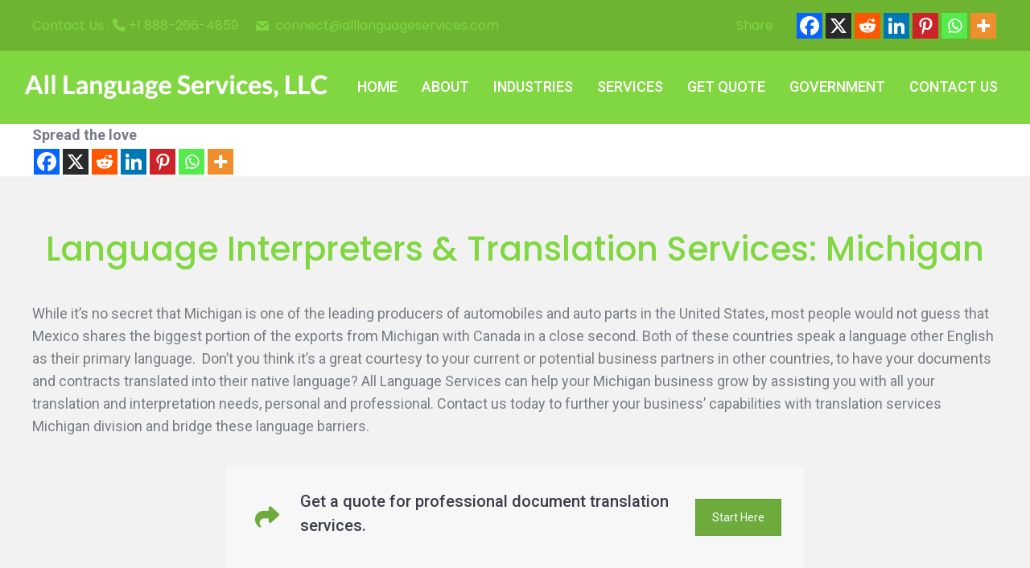

--- FILE ---
content_type: text/html; charset=UTF-8
request_url: https://alllanguageservices.com/translation-services-michigan/translation-services-michigan/
body_size: 38927
content:
<!DOCTYPE html> <!--[if !(IE 6) | !(IE 7) | !(IE 8)  ]><!--><html lang="en-US" class="no-js"> <!--<![endif]--><head><meta charset="UTF-8" /><meta name="viewport" content="width=device-width, initial-scale=1, maximum-scale=1, user-scalable=0"/><meta name="theme-color" content="#6db430"/><script data-cfasync="false" id="ao_optimized_gfonts_config">WebFontConfig={google:{families:["Roboto:300,400,500,600,700","Poppins:400,500,600,700"] },classes:false, events:false, timeout:1500};</script><link rel="profile" href="https://gmpg.org/xfn/11" /><meta name='robots' content='index, follow, max-image-preview:large, max-snippet:-1, max-video-preview:-1' /><link rel="alternate" hreflang="en" href="https://alllanguageservices.com/translation-services-michigan/" /><link rel="alternate" hreflang="x-default" href="https://alllanguageservices.com/translation-services-michigan/" /><link media="all" href="https://alllanguageservices.com/wp-content/cache/autoptimize/css/autoptimize_af6191b2d99c17b4f14d52471a7baa89.css" rel="stylesheet"><title>Language Interpreters &amp; Translation Services Michigan</title><meta name="description" content="Looking for translation services Michigan division? All Language Services professionals translations are made for all needs personal and professional." /><link rel="canonical" href="https://alllanguageservices.com/translation-services-michigan/" /><meta property="og:locale" content="en_US" /><meta property="og:type" content="article" /><meta property="og:title" content="Language Interpreters &amp; Translation Services Michigan" /><meta property="og:description" content="Looking for translation services Michigan division? All Language Services professionals translations are made for all needs personal and professional." /><meta property="og:url" content="https://alllanguageservices.com/translation-services-michigan/" /><meta property="og:site_name" content="All Language Translation Services" /><meta property="article:modified_time" content="2017-09-13T23:50:11+00:00" /><meta name="twitter:card" content="summary_large_image" /><meta name="twitter:label1" content="Est. reading time" /><meta name="twitter:data1" content="8 minutes" /> <script type="application/ld+json" class="yoast-schema-graph">{"@context":"https://schema.org","@graph":[{"@type":"WebPage","@id":"https://alllanguageservices.com/translation-services-michigan/","url":"https://alllanguageservices.com/translation-services-michigan/","name":"Language Interpreters & Translation Services Michigan","isPartOf":{"@id":"https://alllanguageservices.com/#website"},"datePublished":"2017-07-31T18:17:30+00:00","dateModified":"2017-09-13T23:50:11+00:00","description":"Looking for translation services Michigan division? All Language Services professionals translations are made for all needs personal and professional.","breadcrumb":{"@id":"https://alllanguageservices.com/translation-services-michigan/#breadcrumb"},"inLanguage":"en-US","potentialAction":[{"@type":"ReadAction","target":["https://alllanguageservices.com/translation-services-michigan/"]}]},{"@type":"BreadcrumbList","@id":"https://alllanguageservices.com/translation-services-michigan/#breadcrumb","itemListElement":[{"@type":"ListItem","position":1,"name":"Home","item":"https://alllanguageservices.com/"},{"@type":"ListItem","position":2,"name":"Language Interpreters &#038; Translation Services: Michigan"}]},{"@type":"WebSite","@id":"https://alllanguageservices.com/#website","url":"https://alllanguageservices.com/","name":"All Language Translation Services","description":"","potentialAction":[{"@type":"SearchAction","target":{"@type":"EntryPoint","urlTemplate":"https://alllanguageservices.com/?s={search_term_string}"},"query-input":{"@type":"PropertyValueSpecification","valueRequired":true,"valueName":"search_term_string"}}],"inLanguage":"en-US"}]}</script> <link href='https://fonts.gstatic.com' crossorigin='anonymous' rel='preconnect' /><link href='https://ajax.googleapis.com' rel='preconnect' /><link href='https://fonts.googleapis.com' rel='preconnect' /><link rel="alternate" type="application/rss+xml" title="All Language Translation Services &raquo; Feed" href="https://alllanguageservices.com/feed/" /><link rel="alternate" type="application/rss+xml" title="All Language Translation Services &raquo; Comments Feed" href="https://alllanguageservices.com/comments/feed/" /><link rel="alternate" title="oEmbed (JSON)" type="application/json+oembed" href="https://alllanguageservices.com/wp-json/oembed/1.0/embed?url=https%3A%2F%2Falllanguageservices.com%2Ftranslation-services-michigan%2F" /><link rel="alternate" title="oEmbed (XML)" type="text/xml+oembed" href="https://alllanguageservices.com/wp-json/oembed/1.0/embed?url=https%3A%2F%2Falllanguageservices.com%2Ftranslation-services-michigan%2F&#038;format=xml" />  <script src="//www.googletagmanager.com/gtag/js?id=G-S1G4969G60"  data-cfasync="false" data-wpfc-render="false" async></script> <script data-cfasync="false" data-wpfc-render="false">var mi_version = '9.11.0';
				var mi_track_user = true;
				var mi_no_track_reason = '';
								var MonsterInsightsDefaultLocations = {"page_location":"https:\/\/alllanguageservices.com\/translation-services-michigan\/translation-services-michigan\/"};
								if ( typeof MonsterInsightsPrivacyGuardFilter === 'function' ) {
					var MonsterInsightsLocations = (typeof MonsterInsightsExcludeQuery === 'object') ? MonsterInsightsPrivacyGuardFilter( MonsterInsightsExcludeQuery ) : MonsterInsightsPrivacyGuardFilter( MonsterInsightsDefaultLocations );
				} else {
					var MonsterInsightsLocations = (typeof MonsterInsightsExcludeQuery === 'object') ? MonsterInsightsExcludeQuery : MonsterInsightsDefaultLocations;
				}

								var disableStrs = [
										'ga-disable-G-S1G4969G60',
									];

				/* Function to detect opted out users */
				function __gtagTrackerIsOptedOut() {
					for (var index = 0; index < disableStrs.length; index++) {
						if (document.cookie.indexOf(disableStrs[index] + '=true') > -1) {
							return true;
						}
					}

					return false;
				}

				/* Disable tracking if the opt-out cookie exists. */
				if (__gtagTrackerIsOptedOut()) {
					for (var index = 0; index < disableStrs.length; index++) {
						window[disableStrs[index]] = true;
					}
				}

				/* Opt-out function */
				function __gtagTrackerOptout() {
					for (var index = 0; index < disableStrs.length; index++) {
						document.cookie = disableStrs[index] + '=true; expires=Thu, 31 Dec 2099 23:59:59 UTC; path=/';
						window[disableStrs[index]] = true;
					}
				}

				if ('undefined' === typeof gaOptout) {
					function gaOptout() {
						__gtagTrackerOptout();
					}
				}
								window.dataLayer = window.dataLayer || [];

				window.MonsterInsightsDualTracker = {
					helpers: {},
					trackers: {},
				};
				if (mi_track_user) {
					function __gtagDataLayer() {
						dataLayer.push(arguments);
					}

					function __gtagTracker(type, name, parameters) {
						if (!parameters) {
							parameters = {};
						}

						if (parameters.send_to) {
							__gtagDataLayer.apply(null, arguments);
							return;
						}

						if (type === 'event') {
														parameters.send_to = monsterinsights_frontend.v4_id;
							var hookName = name;
							if (typeof parameters['event_category'] !== 'undefined') {
								hookName = parameters['event_category'] + ':' + name;
							}

							if (typeof MonsterInsightsDualTracker.trackers[hookName] !== 'undefined') {
								MonsterInsightsDualTracker.trackers[hookName](parameters);
							} else {
								__gtagDataLayer('event', name, parameters);
							}
							
						} else {
							__gtagDataLayer.apply(null, arguments);
						}
					}

					__gtagTracker('js', new Date());
					__gtagTracker('set', {
						'developer_id.dZGIzZG': true,
											});
					if ( MonsterInsightsLocations.page_location ) {
						__gtagTracker('set', MonsterInsightsLocations);
					}
										__gtagTracker('config', 'G-S1G4969G60', {"forceSSL":"true"} );
										window.gtag = __gtagTracker;										(function () {
						/* https://developers.google.com/analytics/devguides/collection/analyticsjs/ */
						/* ga and __gaTracker compatibility shim. */
						var noopfn = function () {
							return null;
						};
						var newtracker = function () {
							return new Tracker();
						};
						var Tracker = function () {
							return null;
						};
						var p = Tracker.prototype;
						p.get = noopfn;
						p.set = noopfn;
						p.send = function () {
							var args = Array.prototype.slice.call(arguments);
							args.unshift('send');
							__gaTracker.apply(null, args);
						};
						var __gaTracker = function () {
							var len = arguments.length;
							if (len === 0) {
								return;
							}
							var f = arguments[len - 1];
							if (typeof f !== 'object' || f === null || typeof f.hitCallback !== 'function') {
								if ('send' === arguments[0]) {
									var hitConverted, hitObject = false, action;
									if ('event' === arguments[1]) {
										if ('undefined' !== typeof arguments[3]) {
											hitObject = {
												'eventAction': arguments[3],
												'eventCategory': arguments[2],
												'eventLabel': arguments[4],
												'value': arguments[5] ? arguments[5] : 1,
											}
										}
									}
									if ('pageview' === arguments[1]) {
										if ('undefined' !== typeof arguments[2]) {
											hitObject = {
												'eventAction': 'page_view',
												'page_path': arguments[2],
											}
										}
									}
									if (typeof arguments[2] === 'object') {
										hitObject = arguments[2];
									}
									if (typeof arguments[5] === 'object') {
										Object.assign(hitObject, arguments[5]);
									}
									if ('undefined' !== typeof arguments[1].hitType) {
										hitObject = arguments[1];
										if ('pageview' === hitObject.hitType) {
											hitObject.eventAction = 'page_view';
										}
									}
									if (hitObject) {
										action = 'timing' === arguments[1].hitType ? 'timing_complete' : hitObject.eventAction;
										hitConverted = mapArgs(hitObject);
										__gtagTracker('event', action, hitConverted);
									}
								}
								return;
							}

							function mapArgs(args) {
								var arg, hit = {};
								var gaMap = {
									'eventCategory': 'event_category',
									'eventAction': 'event_action',
									'eventLabel': 'event_label',
									'eventValue': 'event_value',
									'nonInteraction': 'non_interaction',
									'timingCategory': 'event_category',
									'timingVar': 'name',
									'timingValue': 'value',
									'timingLabel': 'event_label',
									'page': 'page_path',
									'location': 'page_location',
									'title': 'page_title',
									'referrer' : 'page_referrer',
								};
								for (arg in args) {
																		if (!(!args.hasOwnProperty(arg) || !gaMap.hasOwnProperty(arg))) {
										hit[gaMap[arg]] = args[arg];
									} else {
										hit[arg] = args[arg];
									}
								}
								return hit;
							}

							try {
								f.hitCallback();
							} catch (ex) {
							}
						};
						__gaTracker.create = newtracker;
						__gaTracker.getByName = newtracker;
						__gaTracker.getAll = function () {
							return [];
						};
						__gaTracker.remove = noopfn;
						__gaTracker.loaded = true;
						window['__gaTracker'] = __gaTracker;
					})();
									} else {
										console.log("");
					(function () {
						function __gtagTracker() {
							return null;
						}

						window['__gtagTracker'] = __gtagTracker;
						window['gtag'] = __gtagTracker;
					})();
									}</script> <link rel='stylesheet' id='the7-Defaults-css' href='https://alllanguageservices.com/wp-content/cache/autoptimize/css/autoptimize_single_36ea4805809e6b690c2f5126a0808297.css' media='all' /><link rel='stylesheet' id='the7-css-vars-css' href='https://alllanguageservices.com/wp-content/cache/autoptimize/css/autoptimize_single_19094a1d0957cc3b4705bbc6e3cfee01.css' media='all' /><link rel='stylesheet' id='dt-custom-css' href='https://alllanguageservices.com/wp-content/cache/autoptimize/css/autoptimize_single_663bf0fd51b9264dbad3dbee9dc7123e.css' media='all' /><link rel='stylesheet' id='dt-media-css' href='https://alllanguageservices.com/wp-content/cache/autoptimize/css/autoptimize_single_3232d74795167de0e8ce22052163a8e5.css' media='all' /><link rel='stylesheet' id='the7-mega-menu-css' href='https://alllanguageservices.com/wp-content/cache/autoptimize/css/autoptimize_single_08e686ce36ab191ab7c5d63ee6c79b84.css' media='all' /><link rel='stylesheet' id='the7-elements-css' href='https://alllanguageservices.com/wp-content/cache/autoptimize/css/autoptimize_single_a5a7d9029c3f904916cfa7049af0da61.css' media='all' /> <script src="https://alllanguageservices.com/wp-includes/js/jquery/jquery.min.js" id="jquery-core-js"></script> <script id="wpml-cookie-js-extra">var wpml_cookies = {"wp-wpml_current_language":{"value":"en","expires":1,"path":"/"}};
var wpml_cookies = {"wp-wpml_current_language":{"value":"en","expires":1,"path":"/"}};
//# sourceURL=wpml-cookie-js-extra</script> <script data-cfasync="false" data-wpfc-render="false" id='monsterinsights-frontend-script-js-extra'>var monsterinsights_frontend = {"js_events_tracking":"true","download_extensions":"doc,pdf,ppt,zip,xls,docx,pptx,xlsx","inbound_paths":"[]","home_url":"https:\/\/alllanguageservices.com","hash_tracking":"false","v4_id":"G-S1G4969G60"};</script> <script id="bootstrap-datepicker-i18n-js-extra">var bootstrap_datepicker_dates = {"days":["Sunday","Monday","Tuesday","Wednesday","Thursday","Friday","Saturday"],"daysShort":["Sun","Mon","Tue","Wed","Thu","Fri","Sat"],"daysMin":["S","M","T","W","T","F","S"],"months":["January","February","March","April","May","June","July","August","September","October","November","December"],"monthsShort":["Jan","Feb","Mar","Apr","May","Jun","Jul","Aug","Sep","Oct","Nov","Dec"],"today":"Today","clear":"Clear","rtl":""};
//# sourceURL=bootstrap-datepicker-i18n-js-extra</script> <script id="dt-above-fold-js-extra">var dtLocal = {"themeUrl":"https://alllanguageservices.com/wp-content/themes/dt-the7","passText":"To view this protected post, enter the password below:","moreButtonText":{"loading":"Loading...","loadMore":"Load more"},"postID":"731","ajaxurl":"https://alllanguageservices.com/wp-admin/admin-ajax.php","REST":{"baseUrl":"https://alllanguageservices.com/wp-json/the7/v1","endpoints":{"sendMail":"/send-mail"}},"contactMessages":{"required":"One or more fields have an error. Please check and try again.","terms":"Please accept the privacy policy.","fillTheCaptchaError":"Please, fill the captcha."},"captchaSiteKey":"","ajaxNonce":"0f0b6a4f52","pageData":{"type":"page","template":"page","layout":null},"themeSettings":{"smoothScroll":"on","lazyLoading":false,"desktopHeader":{"height":90},"ToggleCaptionEnabled":"disabled","ToggleCaption":"Navigation","floatingHeader":{"showAfter":50,"showMenu":true,"height":20,"logo":{"showLogo":true,"html":"\u003Cimg class=\" preload-me\" src=\"https://alllanguageservices.com/wp-content/uploads/2017/06/logo2.png\" srcset=\"https://alllanguageservices.com/wp-content/uploads/2017/06/logo2.png 187w, https://alllanguageservices.com/wp-content/uploads/2017/06/logo2.png 187w\" width=\"187\" height=\"67\"   sizes=\"187px\" alt=\"All Language Translation Services\" /\u003E","url":"https://alllanguageservices.com/"}},"topLine":{"floatingTopLine":{"logo":{"showLogo":false,"html":""}}},"mobileHeader":{"firstSwitchPoint":996,"secondSwitchPoint":500,"firstSwitchPointHeight":70,"secondSwitchPointHeight":56,"mobileToggleCaptionEnabled":"disabled","mobileToggleCaption":"Menu"},"stickyMobileHeaderFirstSwitch":{"logo":{"html":"\u003Cimg class=\" preload-me\" src=\"https://alllanguageservices.com/wp-content/uploads/2017/06/logo.png\" srcset=\"https://alllanguageservices.com/wp-content/uploads/2017/06/logo.png 377w, https://alllanguageservices.com/wp-content/uploads/2017/06/logo.png 377w\" width=\"377\" height=\"30\"   sizes=\"377px\" alt=\"All Language Translation Services\" /\u003E"}},"stickyMobileHeaderSecondSwitch":{"logo":{"html":"\u003Cimg class=\" preload-me\" src=\"https://alllanguageservices.com/wp-content/uploads/2017/06/logo3.png\" srcset=\"https://alllanguageservices.com/wp-content/uploads/2017/06/logo3.png 124w, https://alllanguageservices.com/wp-content/uploads/2017/06/logo3.png 124w\" width=\"124\" height=\"45\"   sizes=\"124px\" alt=\"All Language Translation Services\" /\u003E"}},"sidebar":{"switchPoint":990},"boxedWidth":"1280px"},"VCMobileScreenWidth":"768"};
var dtShare = {"shareButtonText":{"facebook":"Share on Facebook","twitter":"Share on X","pinterest":"Pin it","linkedin":"Share on Linkedin","whatsapp":"Share on Whatsapp"},"overlayOpacity":"85"};
//# sourceURL=dt-above-fold-js-extra</script> <script></script><link rel="https://api.w.org/" href="https://alllanguageservices.com/wp-json/" /><link rel="alternate" title="JSON" type="application/json" href="https://alllanguageservices.com/wp-json/wp/v2/pages/731" /><link rel="EditURI" type="application/rsd+xml" title="RSD" href="https://alllanguageservices.com/xmlrpc.php?rsd" /><meta name="generator" content="WPML ver:4.8.6 stt:1,2;" /> <script type="text/javascript">(function(url){
	if(/(?:Chrome\/26\.0\.1410\.63 Safari\/537\.31|WordfenceTestMonBot)/.test(navigator.userAgent)){ return; }
	var addEvent = function(evt, handler) {
		if (window.addEventListener) {
			document.addEventListener(evt, handler, false);
		} else if (window.attachEvent) {
			document.attachEvent('on' + evt, handler);
		}
	};
	var removeEvent = function(evt, handler) {
		if (window.removeEventListener) {
			document.removeEventListener(evt, handler, false);
		} else if (window.detachEvent) {
			document.detachEvent('on' + evt, handler);
		}
	};
	var evts = 'contextmenu dblclick drag dragend dragenter dragleave dragover dragstart drop keydown keypress keyup mousedown mousemove mouseout mouseover mouseup mousewheel scroll'.split(' ');
	var logHuman = function() {
		if (window.wfLogHumanRan) { return; }
		window.wfLogHumanRan = true;
		var wfscr = document.createElement('script');
		wfscr.type = 'text/javascript';
		wfscr.async = true;
		wfscr.src = url + '&r=' + Math.random();
		(document.getElementsByTagName('head')[0]||document.getElementsByTagName('body')[0]).appendChild(wfscr);
		for (var i = 0; i < evts.length; i++) {
			removeEvent(evts[i], logHuman);
		}
	};
	for (var i = 0; i < evts.length; i++) {
		addEvent(evts[i], logHuman);
	}
})('//alllanguageservices.com/?wordfence_lh=1&hid=6FD998658634413F29F97B5393FA72E2');</script><meta name="generator" content="Powered by WPBakery Page Builder - drag and drop page builder for WordPress."/><meta name="generator" content="Powered by Slider Revolution 6.7.38 - responsive, Mobile-Friendly Slider Plugin for WordPress with comfortable drag and drop interface." /> <script type="text/javascript">var wpmlAjax = 'https://alllanguageservices.com/wp-content/plugins/wp-mailinglist/wp-mailinglist-ajax.php';
var wpmlUrl = 'https://alllanguageservices.com/wp-content/plugins/wp-mailinglist';
var wpmlScroll = "N";
var newsletters_locale = "en";

	var newsletters_ajaxurl = 'https://alllanguageservices.com/wp-admin/admin-ajax.php?lang=en&';

$ = jQuery.noConflict();

jQuery(document).ready(function() {
	if (jQuery.isFunction(jQuery.fn.select2)) {
		jQuery('.newsletters select').select2();
	}
	
	if (jQuery.isFunction(jQuery.fn.tooltip)) {
		jQuery('[data-toggle="tooltip"]').tooltip();
	}
});</script> <script type="text/javascript" id="the7-loader-script">document.addEventListener("DOMContentLoaded", function(event) {
	var load = document.getElementById("load");
	if(!load.classList.contains('loader-removed')){
		var removeLoading = setTimeout(function() {
			load.className += " loader-removed";
		}, 300);
	}
});</script> <link rel="icon" href="https://alllanguageservices.com/wp-content/uploads/2017/06/favicon-16x16.png" type="image/png" sizes="16x16"/><link rel="icon" href="https://alllanguageservices.com/wp-content/uploads/2017/06/favicon-32x32.png" type="image/png" sizes="32x32"/> <noscript><style>.wpb_animate_when_almost_visible { opacity: 1; }</style></noscript><script data-cfasync="false" id="ao_optimized_gfonts_webfontloader">(function() {var wf = document.createElement('script');wf.src='https://ajax.googleapis.com/ajax/libs/webfont/1/webfont.js';wf.type='text/javascript';wf.async='true';var s=document.getElementsByTagName('script')[0];s.parentNode.insertBefore(wf, s);})();</script></head><body data-rsssl=1 id="the7-body" class="wp-singular page-template-default page page-id-731 wp-embed-responsive wp-theme-dt-the7 wp-child-theme-spanish the7-core-ver-2.7.12 dt-responsive-on right-mobile-menu-close-icon ouside-menu-close-icon mobile-hamburger-close-bg-enable mobile-hamburger-close-bg-hover-enable  fade-medium-mobile-menu-close-icon fade-medium-menu-close-icon srcset-enabled btn-flat custom-btn-color custom-btn-hover-color phantom-fade phantom-line-decoration phantom-custom-logo-on floating-mobile-menu-icon top-header first-switch-logo-left first-switch-menu-right second-switch-logo-left second-switch-menu-right right-mobile-menu layzr-loading-on popup-message-style the7-ver-14.0.1.1 dt-fa-compatibility wpb-js-composer js-comp-ver-8.7.2 vc_responsive"><div id="load" class="ring-loader"><div class="load-wrap"><div class="the7-spinner"><div class="the7-spinner-ring-bg"></div><div class="the7-spinner-ring"></div></div></div></div><div id="page" > <a class="skip-link screen-reader-text" href="#content">Skip to content</a><div class="masthead inline-header right widgets line-decoration shadow-mobile-header-decoration small-mobile-menu-icon mobile-menu-icon-bg-on mobile-menu-icon-hover-bg-on dt-parent-menu-clickable show-sub-menu-on-hover show-mobile-logo" ><div class="top-bar top-bar-line-hide"><div class="top-bar-bg" ></div><div class="left-widgets mini-widgets"><div class="text-area show-on-desktop in-top-bar-left in-menu-second-switch"><p>Contact Us : <i class="fa fa-phone" aria-hidden="true"></i> <a href="callto:8882664859"> +1 888-266-4859</a></p></div><span class="mini-contacts email show-on-desktop in-top-bar-left in-menu-second-switch"><i class="fa-fw the7-mw-icon-mail-bold"></i><a href="/cdn-cgi/l/email-protection#264549484843455266474a4a4a47484153474143554354504f4543550845494b"><span class="__cf_email__" data-cfemail="791a1617171c1a0d391815151518171e0c181e1c0a1c0b0f101a1c0a571a1614">[email&#160;protected]</span> </a></span></div><div class="right-widgets mini-widgets"><div class="text-area show-on-desktop in-top-bar-right in-menu-second-switch"><p>Share :</p></div><div class="text-area show-on-desktop in-top-bar-right in-menu-second-switch"><div class="heateor_sss_sharing_container heateor_sss_horizontal_sharing" data-heateor-ss-offset="0" data-heateor-sss-href='https://alllanguageservices.com/translation-services-michigan/'><div class="heateor_sss_sharing_ul"><a aria-label="Facebook" class="heateor_sss_facebook" href="https://www.facebook.com/sharer/sharer.php?u=https%3A%2F%2Falllanguageservices.com%2Ftranslation-services-michigan%2F" title="Facebook" rel="nofollow noopener" target="_blank" style="font-size:32px!important;box-shadow:none;display:inline-block;vertical-align:middle"><span class="heateor_sss_svg" style="background-color:#0765FE;width:32px;height:32px;display:inline-block;opacity:1;float:left;font-size:32px;box-shadow:none;display:inline-block;font-size:16px;padding:0 4px;vertical-align:middle;background-repeat:repeat;overflow:hidden;padding:0;cursor:pointer;box-sizing:content-box"><svg style="display:block;" focusable="false" aria-hidden="true" xmlns="http://www.w3.org/2000/svg" width="100%" height="100%" viewBox="0 0 32 32"><path fill="#fff" d="M28 16c0-6.627-5.373-12-12-12S4 9.373 4 16c0 5.628 3.875 10.35 9.101 11.647v-7.98h-2.474V16H13.1v-1.58c0-4.085 1.849-5.978 5.859-5.978.76 0 2.072.15 2.608.298v3.325c-.283-.03-.775-.045-1.386-.045-1.967 0-2.728.745-2.728 2.683V16h3.92l-.673 3.667h-3.247v8.245C23.395 27.195 28 22.135 28 16Z"></path></svg></span></a><a aria-label="X" class="heateor_sss_button_x" href="https://twitter.com/intent/tweet?text=Language%20Interpreters%20%26%20Translation%20Services%3A%20Michigan&url=https%3A%2F%2Falllanguageservices.com%2Ftranslation-services-michigan%2F" title="X" rel="nofollow noopener" target="_blank" style="font-size:32px!important;box-shadow:none;display:inline-block;vertical-align:middle"><span class="heateor_sss_svg heateor_sss_s__default heateor_sss_s_x" style="background-color:#2a2a2a;width:32px;height:32px;display:inline-block;opacity:1;float:left;font-size:32px;box-shadow:none;display:inline-block;font-size:16px;padding:0 4px;vertical-align:middle;background-repeat:repeat;overflow:hidden;padding:0;cursor:pointer;box-sizing:content-box"><svg width="100%" height="100%" style="display:block;" focusable="false" aria-hidden="true" xmlns="http://www.w3.org/2000/svg" viewBox="0 0 32 32"><path fill="#fff" d="M21.751 7h3.067l-6.7 7.658L26 25.078h-6.172l-4.833-6.32-5.531 6.32h-3.07l7.167-8.19L6 7h6.328l4.37 5.777L21.75 7Zm-1.076 16.242h1.7L11.404 8.74H9.58l11.094 14.503Z"></path></svg></span></a><a aria-label="Reddit" class="heateor_sss_button_reddit" href="https://reddit.com/submit?url=https%3A%2F%2Falllanguageservices.com%2Ftranslation-services-michigan%2F&title=Language%20Interpreters%20%26%20Translation%20Services%3A%20Michigan" title="Reddit" rel="nofollow noopener" target="_blank" style="font-size:32px!important;box-shadow:none;display:inline-block;vertical-align:middle"><span class="heateor_sss_svg heateor_sss_s__default heateor_sss_s_reddit" style="background-color:#ff5700;width:32px;height:32px;display:inline-block;opacity:1;float:left;font-size:32px;box-shadow:none;display:inline-block;font-size:16px;padding:0 4px;vertical-align:middle;background-repeat:repeat;overflow:hidden;padding:0;cursor:pointer;box-sizing:content-box"><svg style="display:block;" focusable="false" aria-hidden="true" xmlns="http://www.w3.org/2000/svg" width="100%" height="100%" viewBox="-3.5 -3.5 39 39"><path d="M28.543 15.774a2.953 2.953 0 0 0-2.951-2.949 2.882 2.882 0 0 0-1.9.713 14.075 14.075 0 0 0-6.85-2.044l1.38-4.349 3.768.884a2.452 2.452 0 1 0 .24-1.176l-4.274-1a.6.6 0 0 0-.709.4l-1.659 5.224a14.314 14.314 0 0 0-7.316 2.029 2.908 2.908 0 0 0-1.872-.681 2.942 2.942 0 0 0-1.618 5.4 5.109 5.109 0 0 0-.062.765c0 4.158 5.037 7.541 11.229 7.541s11.22-3.383 11.22-7.541a5.2 5.2 0 0 0-.053-.706 2.963 2.963 0 0 0 1.427-2.51zm-18.008 1.88a1.753 1.753 0 0 1 1.73-1.74 1.73 1.73 0 0 1 1.709 1.74 1.709 1.709 0 0 1-1.709 1.711 1.733 1.733 0 0 1-1.73-1.711zm9.565 4.968a5.573 5.573 0 0 1-4.081 1.272h-.032a5.576 5.576 0 0 1-4.087-1.272.6.6 0 0 1 .844-.854 4.5 4.5 0 0 0 3.238.927h.032a4.5 4.5 0 0 0 3.237-.927.6.6 0 1 1 .844.854zm-.331-3.256a1.726 1.726 0 1 1 1.709-1.712 1.717 1.717 0 0 1-1.712 1.712z" fill="#fff"/></svg></span></a><a aria-label="Linkedin" class="heateor_sss_button_linkedin" href="https://www.linkedin.com/sharing/share-offsite/?url=https%3A%2F%2Falllanguageservices.com%2Ftranslation-services-michigan%2F" title="Linkedin" rel="nofollow noopener" target="_blank" style="font-size:32px!important;box-shadow:none;display:inline-block;vertical-align:middle"><span class="heateor_sss_svg heateor_sss_s__default heateor_sss_s_linkedin" style="background-color:#0077b5;width:32px;height:32px;display:inline-block;opacity:1;float:left;font-size:32px;box-shadow:none;display:inline-block;font-size:16px;padding:0 4px;vertical-align:middle;background-repeat:repeat;overflow:hidden;padding:0;cursor:pointer;box-sizing:content-box"><svg style="display:block;" focusable="false" aria-hidden="true" xmlns="http://www.w3.org/2000/svg" width="100%" height="100%" viewBox="0 0 32 32"><path d="M6.227 12.61h4.19v13.48h-4.19V12.61zm2.095-6.7a2.43 2.43 0 0 1 0 4.86c-1.344 0-2.428-1.09-2.428-2.43s1.084-2.43 2.428-2.43m4.72 6.7h4.02v1.84h.058c.56-1.058 1.927-2.176 3.965-2.176 4.238 0 5.02 2.792 5.02 6.42v7.395h-4.183v-6.56c0-1.564-.03-3.574-2.178-3.574-2.18 0-2.514 1.7-2.514 3.46v6.668h-4.187V12.61z" fill="#fff"></path></svg></span></a><a aria-label="Pinterest" class="heateor_sss_button_pinterest" href="https://alllanguageservices.com/translation-services-michigan/" onclick="event.preventDefault();javascript:void( (function() {var e=document.createElement('script' );e.setAttribute('type','text/javascript' );e.setAttribute('charset','UTF-8' );e.setAttribute('src','//assets.pinterest.com/js/pinmarklet.js?r='+Math.random()*99999999);document.body.appendChild(e)})());" title="Pinterest" rel="noopener" style="font-size:32px!important;box-shadow:none;display:inline-block;vertical-align:middle"><span class="heateor_sss_svg heateor_sss_s__default heateor_sss_s_pinterest" style="background-color:#cc2329;width:32px;height:32px;display:inline-block;opacity:1;float:left;font-size:32px;box-shadow:none;display:inline-block;font-size:16px;padding:0 4px;vertical-align:middle;background-repeat:repeat;overflow:hidden;padding:0;cursor:pointer;box-sizing:content-box"><svg style="display:block;" focusable="false" aria-hidden="true" xmlns="http://www.w3.org/2000/svg" width="100%" height="100%" viewBox="-2 -2 35 35"><path fill="#fff" d="M16.539 4.5c-6.277 0-9.442 4.5-9.442 8.253 0 2.272.86 4.293 2.705 5.046.303.125.574.005.662-.33.061-.231.205-.816.27-1.06.088-.331.053-.447-.191-.736-.532-.627-.873-1.439-.873-2.591 0-3.338 2.498-6.327 6.505-6.327 3.548 0 5.497 2.168 5.497 5.062 0 3.81-1.686 7.025-4.188 7.025-1.382 0-2.416-1.142-2.085-2.545.397-1.674 1.166-3.48 1.166-4.689 0-1.081-.581-1.983-1.782-1.983-1.413 0-2.548 1.462-2.548 3.419 0 1.247.421 2.091.421 2.091l-1.699 7.199c-.505 2.137-.076 4.755-.039 5.019.021.158.223.196.314.077.13-.17 1.813-2.247 2.384-4.324.162-.587.929-3.631.929-3.631.46.876 1.801 1.646 3.227 1.646 4.247 0 7.128-3.871 7.128-9.053.003-3.918-3.317-7.568-8.361-7.568z"/></svg></span></a><a aria-label="Whatsapp" class="heateor_sss_whatsapp" href="https://api.whatsapp.com/send?text=Language%20Interpreters%20%26%20Translation%20Services%3A%20Michigan%20https%3A%2F%2Falllanguageservices.com%2Ftranslation-services-michigan%2F" title="Whatsapp" rel="nofollow noopener" target="_blank" style="font-size:32px!important;box-shadow:none;display:inline-block;vertical-align:middle"><span class="heateor_sss_svg" style="background-color:#55eb4c;width:32px;height:32px;display:inline-block;opacity:1;float:left;font-size:32px;box-shadow:none;display:inline-block;font-size:16px;padding:0 4px;vertical-align:middle;background-repeat:repeat;overflow:hidden;padding:0;cursor:pointer;box-sizing:content-box"><svg style="display:block;" focusable="false" aria-hidden="true" xmlns="http://www.w3.org/2000/svg" width="100%" height="100%" viewBox="-6 -5 40 40"><path class="heateor_sss_svg_stroke heateor_sss_no_fill" stroke="#fff" stroke-width="2" fill="none" d="M 11.579798566743314 24.396926207859085 A 10 10 0 1 0 6.808479557110079 20.73576436351046"></path><path d="M 7 19 l -1 6 l 6 -1" class="heateor_sss_no_fill heateor_sss_svg_stroke" stroke="#fff" stroke-width="2" fill="none"></path><path d="M 10 10 q -1 8 8 11 c 5 -1 0 -6 -1 -3 q -4 -3 -5 -5 c 4 -2 -1 -5 -1 -4" fill="#fff"></path></svg></span></a><a class="heateor_sss_more" aria-label="More" title="More" rel="nofollow noopener" style="font-size: 32px!important;border:0;box-shadow:none;display:inline-block!important;font-size:16px;padding:0 4px;vertical-align: middle;display:inline;" href="https://alllanguageservices.com/translation-services-michigan/" onclick="event.preventDefault()"><span class="heateor_sss_svg" style="background-color:#ee8e2d;width:32px;height:32px;display:inline-block!important;opacity:1;float:left;font-size:32px!important;box-shadow:none;display:inline-block;font-size:16px;padding:0 4px;vertical-align:middle;display:inline;background-repeat:repeat;overflow:hidden;padding:0;cursor:pointer;box-sizing:content-box;" onclick="heateorSssMoreSharingPopup(this, 'https://alllanguageservices.com/translation-services-michigan/', 'Language%20Interpreters%20%26%20Translation%20Services%3A%20Michigan', '' )"><svg xmlns="http://www.w3.org/2000/svg" xmlns:xlink="http://www.w3.org/1999/xlink" viewBox="-.3 0 32 32" version="1.1" width="100%" height="100%" style="display:block;" xml:space="preserve"><g><path fill="#fff" d="M18 14V8h-4v6H8v4h6v6h4v-6h6v-4h-6z" fill-rule="evenodd"></path></g></svg></span></a></div><div class="heateorSssClear"></div></div></div></div></div><header class="header-bar" role="banner"><div class="branding"><div id="site-title" class="assistive-text">All Language Translation Services</div><div id="site-description" class="assistive-text"></div> <a class="" href="https://alllanguageservices.com/"><img class=" preload-me" src="https://alllanguageservices.com/wp-content/uploads/2017/06/logo.png" srcset="https://alllanguageservices.com/wp-content/uploads/2017/06/logo.png 377w, https://alllanguageservices.com/wp-content/uploads/2017/06/logo.png 377w" width="377" height="30"   sizes="377px" alt="All Language Translation Services" /><img class="mobile-logo preload-me" src="https://alllanguageservices.com/wp-content/uploads/2017/06/logo3.png" srcset="https://alllanguageservices.com/wp-content/uploads/2017/06/logo3.png 124w, https://alllanguageservices.com/wp-content/uploads/2017/06/logo3.png 124w" width="124" height="45"   sizes="124px" alt="All Language Translation Services" /></a></div><ul id="primary-menu" class="main-nav underline-decoration from-centre-line outside-item-remove-margin"><li class="menu-item menu-item-type-post_type menu-item-object-page menu-item-home menu-item-211 first depth-0"><a href='https://alllanguageservices.com/' data-level='1'><span class="menu-item-text"><span class="menu-text">Home</span></span></a></li><li class="menu-item menu-item-type-post_type menu-item-object-page menu-item-175 depth-0"><a href='https://alllanguageservices.com/about-us/' data-level='1'><span class="menu-item-text"><span class="menu-text">About</span></span></a></li><li class="menu-item menu-item-type-post_type menu-item-object-page menu-item-360 depth-0"><a href='https://alllanguageservices.com/industries/' data-level='1'><span class="menu-item-text"><span class="menu-text">Industries</span></span></a></li><li class="menu-item menu-item-type-post_type menu-item-object-page menu-item-200 depth-0"><a href='https://alllanguageservices.com/language-translation-services/' data-level='1'><span class="menu-item-text"><span class="menu-text">Services</span></span></a></li><li class="menu-item menu-item-type-post_type menu-item-object-page menu-item-2074 depth-0"><a href='https://alllanguageservices.com/get-quote/' data-level='1'><span class="menu-item-text"><span class="menu-text">Get Quote</span></span></a></li><li class="menu-item menu-item-type-post_type menu-item-object-page menu-item-2075 depth-0"><a href='https://alllanguageservices.com/government/' data-level='1'><span class="menu-item-text"><span class="menu-text">Government</span></span></a></li><li class="menu-item menu-item-type-post_type menu-item-object-page menu-item-2076 last depth-0"><a href='https://alllanguageservices.com/contact-us/' data-level='1'><span class="menu-item-text"><span class="menu-text">Contact Us</span></span></a></li></ul></header></div><div role="navigation" aria-label="Main Menu" class="dt-mobile-header mobile-menu-show-divider"><div class="dt-close-mobile-menu-icon" aria-label="Close" role="button" tabindex="0"><div class="close-line-wrap"><span class="close-line"></span><span class="close-line"></span><span class="close-line"></span></div></div><ul id="mobile-menu" class="mobile-main-nav"><li class="menu-item menu-item-type-post_type menu-item-object-page menu-item-home menu-item-211 first depth-0"><a href='https://alllanguageservices.com/' data-level='1'><span class="menu-item-text"><span class="menu-text">Home</span></span></a></li><li class="menu-item menu-item-type-post_type menu-item-object-page menu-item-175 depth-0"><a href='https://alllanguageservices.com/about-us/' data-level='1'><span class="menu-item-text"><span class="menu-text">About</span></span></a></li><li class="menu-item menu-item-type-post_type menu-item-object-page menu-item-360 depth-0"><a href='https://alllanguageservices.com/industries/' data-level='1'><span class="menu-item-text"><span class="menu-text">Industries</span></span></a></li><li class="menu-item menu-item-type-post_type menu-item-object-page menu-item-200 depth-0"><a href='https://alllanguageservices.com/language-translation-services/' data-level='1'><span class="menu-item-text"><span class="menu-text">Services</span></span></a></li><li class="menu-item menu-item-type-post_type menu-item-object-page menu-item-2074 depth-0"><a href='https://alllanguageservices.com/get-quote/' data-level='1'><span class="menu-item-text"><span class="menu-text">Get Quote</span></span></a></li><li class="menu-item menu-item-type-post_type menu-item-object-page menu-item-2075 depth-0"><a href='https://alllanguageservices.com/government/' data-level='1'><span class="menu-item-text"><span class="menu-text">Government</span></span></a></li><li class="menu-item menu-item-type-post_type menu-item-object-page menu-item-2076 last depth-0"><a href='https://alllanguageservices.com/contact-us/' data-level='1'><span class="menu-item-text"><span class="menu-text">Contact Us</span></span></a></li></ul><div class='mobile-mini-widgets-in-menu'></div></div><div id="main" class="sidebar-none sidebar-divider-vertical"><div class="main-gradient"></div><div class="wf-wrap"><div class="wf-container-main"><div id="content" class="content" role="main"><div class='heateorSssClear'></div><div  class='heateor_sss_sharing_container heateor_sss_horizontal_sharing' data-heateor-sss-href='https://alllanguageservices.com/translation-services-michigan/'><div class='heateor_sss_sharing_title' style="font-weight:bold" >Spread the love</div><div class="heateor_sss_sharing_ul"><a aria-label="Facebook" class="heateor_sss_facebook" href="https://www.facebook.com/sharer/sharer.php?u=https%3A%2F%2Falllanguageservices.com%2Ftranslation-services-michigan%2F" title="Facebook" rel="nofollow noopener" target="_blank" style="font-size:32px!important;box-shadow:none;display:inline-block;vertical-align:middle"><span class="heateor_sss_svg" style="background-color:#0765FE;width:32px;height:32px;display:inline-block;opacity:1;float:left;font-size:32px;box-shadow:none;display:inline-block;font-size:16px;padding:0 4px;vertical-align:middle;background-repeat:repeat;overflow:hidden;padding:0;cursor:pointer;box-sizing:content-box"><svg style="display:block;" focusable="false" aria-hidden="true" xmlns="http://www.w3.org/2000/svg" width="100%" height="100%" viewBox="0 0 32 32"><path fill="#fff" d="M28 16c0-6.627-5.373-12-12-12S4 9.373 4 16c0 5.628 3.875 10.35 9.101 11.647v-7.98h-2.474V16H13.1v-1.58c0-4.085 1.849-5.978 5.859-5.978.76 0 2.072.15 2.608.298v3.325c-.283-.03-.775-.045-1.386-.045-1.967 0-2.728.745-2.728 2.683V16h3.92l-.673 3.667h-3.247v8.245C23.395 27.195 28 22.135 28 16Z"></path></svg></span></a><a aria-label="X" class="heateor_sss_button_x" href="https://twitter.com/intent/tweet?text=Language%20Interpreters%20%26%20Translation%20Services%3A%20Michigan&url=https%3A%2F%2Falllanguageservices.com%2Ftranslation-services-michigan%2F" title="X" rel="nofollow noopener" target="_blank" style="font-size:32px!important;box-shadow:none;display:inline-block;vertical-align:middle"><span class="heateor_sss_svg heateor_sss_s__default heateor_sss_s_x" style="background-color:#2a2a2a;width:32px;height:32px;display:inline-block;opacity:1;float:left;font-size:32px;box-shadow:none;display:inline-block;font-size:16px;padding:0 4px;vertical-align:middle;background-repeat:repeat;overflow:hidden;padding:0;cursor:pointer;box-sizing:content-box"><svg width="100%" height="100%" style="display:block;" focusable="false" aria-hidden="true" xmlns="http://www.w3.org/2000/svg" viewBox="0 0 32 32"><path fill="#fff" d="M21.751 7h3.067l-6.7 7.658L26 25.078h-6.172l-4.833-6.32-5.531 6.32h-3.07l7.167-8.19L6 7h6.328l4.37 5.777L21.75 7Zm-1.076 16.242h1.7L11.404 8.74H9.58l11.094 14.503Z"></path></svg></span></a><a aria-label="Reddit" class="heateor_sss_button_reddit" href="https://reddit.com/submit?url=https%3A%2F%2Falllanguageservices.com%2Ftranslation-services-michigan%2F&title=Language%20Interpreters%20%26%20Translation%20Services%3A%20Michigan" title="Reddit" rel="nofollow noopener" target="_blank" style="font-size:32px!important;box-shadow:none;display:inline-block;vertical-align:middle"><span class="heateor_sss_svg heateor_sss_s__default heateor_sss_s_reddit" style="background-color:#ff5700;width:32px;height:32px;display:inline-block;opacity:1;float:left;font-size:32px;box-shadow:none;display:inline-block;font-size:16px;padding:0 4px;vertical-align:middle;background-repeat:repeat;overflow:hidden;padding:0;cursor:pointer;box-sizing:content-box"><svg style="display:block;" focusable="false" aria-hidden="true" xmlns="http://www.w3.org/2000/svg" width="100%" height="100%" viewBox="-3.5 -3.5 39 39"><path d="M28.543 15.774a2.953 2.953 0 0 0-2.951-2.949 2.882 2.882 0 0 0-1.9.713 14.075 14.075 0 0 0-6.85-2.044l1.38-4.349 3.768.884a2.452 2.452 0 1 0 .24-1.176l-4.274-1a.6.6 0 0 0-.709.4l-1.659 5.224a14.314 14.314 0 0 0-7.316 2.029 2.908 2.908 0 0 0-1.872-.681 2.942 2.942 0 0 0-1.618 5.4 5.109 5.109 0 0 0-.062.765c0 4.158 5.037 7.541 11.229 7.541s11.22-3.383 11.22-7.541a5.2 5.2 0 0 0-.053-.706 2.963 2.963 0 0 0 1.427-2.51zm-18.008 1.88a1.753 1.753 0 0 1 1.73-1.74 1.73 1.73 0 0 1 1.709 1.74 1.709 1.709 0 0 1-1.709 1.711 1.733 1.733 0 0 1-1.73-1.711zm9.565 4.968a5.573 5.573 0 0 1-4.081 1.272h-.032a5.576 5.576 0 0 1-4.087-1.272.6.6 0 0 1 .844-.854 4.5 4.5 0 0 0 3.238.927h.032a4.5 4.5 0 0 0 3.237-.927.6.6 0 1 1 .844.854zm-.331-3.256a1.726 1.726 0 1 1 1.709-1.712 1.717 1.717 0 0 1-1.712 1.712z" fill="#fff"/></svg></span></a><a aria-label="Linkedin" class="heateor_sss_button_linkedin" href="https://www.linkedin.com/sharing/share-offsite/?url=https%3A%2F%2Falllanguageservices.com%2Ftranslation-services-michigan%2F" title="Linkedin" rel="nofollow noopener" target="_blank" style="font-size:32px!important;box-shadow:none;display:inline-block;vertical-align:middle"><span class="heateor_sss_svg heateor_sss_s__default heateor_sss_s_linkedin" style="background-color:#0077b5;width:32px;height:32px;display:inline-block;opacity:1;float:left;font-size:32px;box-shadow:none;display:inline-block;font-size:16px;padding:0 4px;vertical-align:middle;background-repeat:repeat;overflow:hidden;padding:0;cursor:pointer;box-sizing:content-box"><svg style="display:block;" focusable="false" aria-hidden="true" xmlns="http://www.w3.org/2000/svg" width="100%" height="100%" viewBox="0 0 32 32"><path d="M6.227 12.61h4.19v13.48h-4.19V12.61zm2.095-6.7a2.43 2.43 0 0 1 0 4.86c-1.344 0-2.428-1.09-2.428-2.43s1.084-2.43 2.428-2.43m4.72 6.7h4.02v1.84h.058c.56-1.058 1.927-2.176 3.965-2.176 4.238 0 5.02 2.792 5.02 6.42v7.395h-4.183v-6.56c0-1.564-.03-3.574-2.178-3.574-2.18 0-2.514 1.7-2.514 3.46v6.668h-4.187V12.61z" fill="#fff"></path></svg></span></a><a aria-label="Pinterest" class="heateor_sss_button_pinterest" href="https://alllanguageservices.com/translation-services-michigan/" onclick="event.preventDefault();javascript:void( (function() {var e=document.createElement('script' );e.setAttribute('type','text/javascript' );e.setAttribute('charset','UTF-8' );e.setAttribute('src','//assets.pinterest.com/js/pinmarklet.js?r='+Math.random()*99999999);document.body.appendChild(e)})());" title="Pinterest" rel="noopener" style="font-size:32px!important;box-shadow:none;display:inline-block;vertical-align:middle"><span class="heateor_sss_svg heateor_sss_s__default heateor_sss_s_pinterest" style="background-color:#cc2329;width:32px;height:32px;display:inline-block;opacity:1;float:left;font-size:32px;box-shadow:none;display:inline-block;font-size:16px;padding:0 4px;vertical-align:middle;background-repeat:repeat;overflow:hidden;padding:0;cursor:pointer;box-sizing:content-box"><svg style="display:block;" focusable="false" aria-hidden="true" xmlns="http://www.w3.org/2000/svg" width="100%" height="100%" viewBox="-2 -2 35 35"><path fill="#fff" d="M16.539 4.5c-6.277 0-9.442 4.5-9.442 8.253 0 2.272.86 4.293 2.705 5.046.303.125.574.005.662-.33.061-.231.205-.816.27-1.06.088-.331.053-.447-.191-.736-.532-.627-.873-1.439-.873-2.591 0-3.338 2.498-6.327 6.505-6.327 3.548 0 5.497 2.168 5.497 5.062 0 3.81-1.686 7.025-4.188 7.025-1.382 0-2.416-1.142-2.085-2.545.397-1.674 1.166-3.48 1.166-4.689 0-1.081-.581-1.983-1.782-1.983-1.413 0-2.548 1.462-2.548 3.419 0 1.247.421 2.091.421 2.091l-1.699 7.199c-.505 2.137-.076 4.755-.039 5.019.021.158.223.196.314.077.13-.17 1.813-2.247 2.384-4.324.162-.587.929-3.631.929-3.631.46.876 1.801 1.646 3.227 1.646 4.247 0 7.128-3.871 7.128-9.053.003-3.918-3.317-7.568-8.361-7.568z"/></svg></span></a><a aria-label="Whatsapp" class="heateor_sss_whatsapp" href="https://api.whatsapp.com/send?text=Language%20Interpreters%20%26%20Translation%20Services%3A%20Michigan%20https%3A%2F%2Falllanguageservices.com%2Ftranslation-services-michigan%2F" title="Whatsapp" rel="nofollow noopener" target="_blank" style="font-size:32px!important;box-shadow:none;display:inline-block;vertical-align:middle"><span class="heateor_sss_svg" style="background-color:#55eb4c;width:32px;height:32px;display:inline-block;opacity:1;float:left;font-size:32px;box-shadow:none;display:inline-block;font-size:16px;padding:0 4px;vertical-align:middle;background-repeat:repeat;overflow:hidden;padding:0;cursor:pointer;box-sizing:content-box"><svg style="display:block;" focusable="false" aria-hidden="true" xmlns="http://www.w3.org/2000/svg" width="100%" height="100%" viewBox="-6 -5 40 40"><path class="heateor_sss_svg_stroke heateor_sss_no_fill" stroke="#fff" stroke-width="2" fill="none" d="M 11.579798566743314 24.396926207859085 A 10 10 0 1 0 6.808479557110079 20.73576436351046"></path><path d="M 7 19 l -1 6 l 6 -1" class="heateor_sss_no_fill heateor_sss_svg_stroke" stroke="#fff" stroke-width="2" fill="none"></path><path d="M 10 10 q -1 8 8 11 c 5 -1 0 -6 -1 -3 q -4 -3 -5 -5 c 4 -2 -1 -5 -1 -4" fill="#fff"></path></svg></span></a><a class="heateor_sss_more" aria-label="More" title="More" rel="nofollow noopener" style="font-size: 32px!important;border:0;box-shadow:none;display:inline-block!important;font-size:16px;padding:0 4px;vertical-align: middle;display:inline;" href="https://alllanguageservices.com/translation-services-michigan/" onclick="event.preventDefault()"><span class="heateor_sss_svg" style="background-color:#ee8e2d;width:32px;height:32px;display:inline-block!important;opacity:1;float:left;font-size:32px!important;box-shadow:none;display:inline-block;font-size:16px;padding:0 4px;vertical-align:middle;display:inline;background-repeat:repeat;overflow:hidden;padding:0;cursor:pointer;box-sizing:content-box;" onclick="heateorSssMoreSharingPopup(this, 'https://alllanguageservices.com/translation-services-michigan/', 'Language%20Interpreters%20%26%20Translation%20Services%3A%20Michigan', '' )"><svg xmlns="http://www.w3.org/2000/svg" xmlns:xlink="http://www.w3.org/1999/xlink" viewBox="-.3 0 32 32" version="1.1" width="100%" height="100%" style="display:block;" xml:space="preserve"><g><path fill="#fff" d="M18 14V8h-4v6H8v4h6v6h4v-6h6v-4h-6z" fill-rule="evenodd"></path></g></svg></span></a></div><div class="heateorSssClear"></div></div><div class='heateorSssClear'></div><div class="wpb-content-wrapper"><div class="vc_row wpb_row vc_row-fluid"><div class="wpb_column vc_column_container vc_col-sm-12"><div class="vc_column-inner"><div class="wpb_wrapper"><div class="vc_empty_space"   style="height: 30px"><span class="vc_empty_space_inner"></span></div><h1 style="font-size: 42px;color: #81d742;line-height: 52px;text-align: center" class="vc_custom_heading vc_do_custom_heading" >Language Interpreters &amp; Translation Services: Michigan</h1><div class="vc_empty_space"   style="height: 30px"><span class="vc_empty_space_inner"></span></div><div class="wpb_text_column wpb_content_element " ><div class="wpb_wrapper"><p>While it’s no secret that Michigan is one of the leading producers of automobiles and auto parts in the United States, most people would not guess that Mexico shares the biggest portion of the exports from Michigan with Canada in a close second. Both of these countries speak a language other English as their primary language.  Don’t you think it’s a great courtesy to your current or potential business partners in other countries, to have your documents and contracts translated into their native language? All Language Services can help your Michigan business grow by assisting you with all your translation and interpretation needs, personal and professional. Contact us today to further your business’ capabilities with translation services Michigan division and bridge these language barriers.</p></div></div><section class="vc_cta3-container vc_cta3-size-sm"><div class="vc_general vc_do_cta3 vc_cta3 vc_cta3-style-classic vc_cta3-shape-square vc_cta3-align-left vc_cta3-color-classic vc_cta3-icon-size-md vc_cta3-icons-left vc_cta3-actions-right"><div class="vc_cta3-icons"><div class="vc_icon_element vc_icon_element-outer vc_do_icon vc_icon_element-align-left"><div class="vc_icon_element-inner vc_icon_element-color-green vc_icon_element-size-md vc_icon_element-style- vc_icon_element-background-color-grey" ><span class="vc_icon_element-icon fa fa-share" ></span><a class="vc_icon_element-link" href="http://spanish.tempsrvr.com/get-quote/"  title="" target="_self"></a></div></div></div><div class="vc_cta3_content-container"><div class="vc_cta3-content"><header class="vc_cta3-content-header"><h4>Get a quote for professional document translation services.</h4></header></div><div class="vc_cta3-actions"><div class="vc_btn3-container vc_btn3-inline" ><a class="vc_general vc_btn3 vc_btn3-size-md vc_btn3-shape-square vc_btn3-style-classic vc_btn3-color-green" href="http://spanish.tempsrvr.com/get-quote/" title="">Start Here</a></div></div></div></div></section><div class="wpb_text_column wpb_content_element " ><div class="wpb_wrapper"><p>To take your company to the next level you may want to consider conducting business in all languages of your local community. To grow your business you need to think about translating into other languages such as Spanish, French, Japanese, German, Chinese and possibly several others. Don’t depend on a non-professional to translate when your reputation and business’ or personal goals are on the line. Talk to the professionals at All Language Services to begin expanding your business today!</p><p>Learn more about <a href="https://alllanguageservices.com/services/"><em>professional document translation services here</em></a></p><p><strong>All Language Services offers online and over-the-phone voice interpretation and document translation for a variety of industries—from English to Spanish and more than 40 additional languages. We also offer in-person translation services across the U.S. </strong></p></div></div><div class="vc_empty_space"   style="height: 30px"><span class="vc_empty_space_inner"></span></div></div></div></div></div><div class="upb_color" data-bg-override="ex-full" data-bg-color="#f2f2f2" data-fadeout="" data-fadeout-percentage="30" data-parallax-content="" data-parallax-content-sense="30" data-row-effect-mobile-disable="true" data-img-parallax-mobile-disable="true" data-rtl="false"  data-custom-vc-row=""  data-vc="8.7.2"  data-is_old_vc=""  data-theme-support=""   data-overlay="false" data-overlay-color="" data-overlay-pattern="" data-overlay-pattern-opacity="" data-overlay-pattern-size=""    ></div><div class="vc_row wpb_row vc_row-fluid"><div class="wpb_column vc_column_container vc_col-sm-8"><div class="vc_column-inner"><div class="wpb_wrapper"><h2 style="font-size: 32px;color: #81d742;line-height: 42px;text-align: left" class="vc_custom_heading vc_do_custom_heading" >Translation Services Michigan</h2><h3 style="font-size: 22px;color: #81d742;line-height: 32px;text-align: left" class="vc_custom_heading vc_do_custom_heading" >Business Translation Services</h3><div class="wpb_text_column wpb_content_element " ><div class="wpb_wrapper"><p>Let All Language Services grow your business today by providing all translation and interpretation needs of your company.  All Language Services professionals can provide translations into more than 40 other languages from English.  Take the next step into the world of multi-cultural business.</p><p>Create a simple and fantastic experience for your clients by translating important manuscripts or contracts into their primary language. Give your client a total understanding of what the document or contract covers and leaves less room for errors to occur or even possible legal issues for your business if a mistake occurred without using our professionals. Let us make sure that your clients experience is a great one by translating your documents into their preferred language, especially if you’re a:</p><ul><li>Government entity</li><li>Law firm or legal entity</li><li>Medical organization</li><li>Corporate business</li><li>Service provider, including accounting, insurance or finance</li></ul></div></div></div></div></div><div class="wpb_column vc_column_container vc_col-sm-4"><div class="vc_column-inner"><div class="wpb_wrapper"><div class="vc_empty_space"   style="height: 30px"><span class="vc_empty_space_inner"></span></div><div  class="wpb_single_image wpb_content_element vc_align_left"><figure class="wpb_wrapper vc_figure"><div class="vc_single_image-wrapper   vc_box_border_grey"><img decoding="async" width="150" height="100" src="https://alllanguageservices.com/wp-content/uploads/2017/07/Michigan-Translation-Services-150x100.jpg" class="vc_single_image-img attachment-thumbnail" alt="Michigan Translation Services" title="Michigan Translation Services" srcset="https://alllanguageservices.com/wp-content/uploads/2017/07/Michigan-Translation-Services-150x100.jpg 150w, https://alllanguageservices.com/wp-content/uploads/2017/07/Michigan-Translation-Services-300x200.jpg 300w, https://alllanguageservices.com/wp-content/uploads/2017/07/Michigan-Translation-Services-768x512.jpg 768w, https://alllanguageservices.com/wp-content/uploads/2017/07/Michigan-Translation-Services-1024x683.jpg 1024w, https://alllanguageservices.com/wp-content/uploads/2017/07/Michigan-Translation-Services.jpg 1200w" sizes="(max-width: 150px) 100vw, 150px"  data-dt-location="https://alllanguageservices.com/translation-services-michigan/michigan-translation-services/" /></div></figure></div><div  class="wpb_single_image wpb_content_element vc_align_left"><figure class="wpb_wrapper vc_figure"><div class="vc_single_image-wrapper   vc_box_border_grey"><img decoding="async" width="150" height="150" src="https://alllanguageservices.com/wp-content/uploads/2017/07/Translation-Services-Michigan-150x150.jpg" class="vc_single_image-img attachment-thumbnail" alt="Translation Services Michigan" title="Translation Services Michigan" srcset="https://alllanguageservices.com/wp-content/uploads/2017/07/Translation-Services-Michigan-150x150.jpg 150w, https://alllanguageservices.com/wp-content/uploads/2017/07/Translation-Services-Michigan-300x300.jpg 300w, https://alllanguageservices.com/wp-content/uploads/2017/07/Translation-Services-Michigan.jpg 637w" sizes="(max-width: 150px) 100vw, 150px"  data-dt-location="https://alllanguageservices.com/translation-services-michigan/translation-services-michigan/" /></div></figure></div></div></div></div></div><div class="vc_row wpb_row vc_row-fluid"><div class="wpb_column vc_column_container vc_col-sm-12"><div class="vc_column-inner"><div class="wpb_wrapper"><h3 style="font-size: 22px;color: #81d742;line-height: 32px;text-align: left" class="vc_custom_heading vc_do_custom_heading" >Individual Translation Services</h3><div class="wpb_text_column wpb_content_element " ><div class="wpb_wrapper"><p>We know that you may need our services for things other than business, we also provides translations for personal manuscripts like ones distributed by the Michigan state government and educational departments, including:</p><ul><li>Birth Certificates</li><li>Marriage Certificates</li><li>Death Certificates</li><li>Divorce Decrees</li><li>School or College Transcripts</li><li>Legal documents</li><li>And many more other type of documents</li></ul><p>Our translations are accepted by US Immigration Agencies, such as “USCIS” and other Local, County and State Agencies.</p></div></div><h3 style="font-size: 22px;color: #81d742;line-height: 32px;text-align: left" class="vc_custom_heading vc_do_custom_heading" >Professional In-Person Interpretation Services</h3><div class="wpb_text_column wpb_content_element " ><div class="wpb_wrapper"><p>Our in-person interpretation services has proven to be our most popular form of interpretation. Our interpreters’ goal is to make sure that both sides of the conversation have a complete understanding of each other. To make this happen the interpreter must be fast and accurate. This is something our professionals here at All Language Services can certainly provide. In the state of Michigan we offer in-person and other different interpretation services. Including over-the-phone interpretations. These services can be used for any business meetings, health appointments, legal meetings or any other times when an interpretation may be needed.</p></div></div><h3 style="font-size: 22px;color: #81d742;line-height: 32px;text-align: left" class="vc_custom_heading vc_do_custom_heading" >Over-The-Phone Interpreters</h3><div class="wpb_text_column wpb_content_element " ><div class="wpb_wrapper"><p>Our second most preferred service that we provide is over-the-phone interpretations. This is a great simple method that still provides the best interpretation service. In-person interpreters can sometimes be busy but over-the-phone interpreters could be available. These interpretations are perfect for when this situations occurs or if you just need a quick interpretation. It lowers the risk of errors and possible issues should a problem occur if you’re not using our professionals.</p><p>A great use for an over-the-phone interpreter is in sensitive scenarios. Make sure the privacy of your client is of most importance. For example, medical conditions, if there are problematic cultural differences, legal troubles or any other reason that a client may not feel at ease with a stranger in the room with them. Health and legal issues can be embarrassing and uncomfortable for a client. Shouldn’t you want to give them the great service and privacy at the same time?  All Language Services can provide both with over-the-phone interpretations.</p></div></div><h3 style="font-size: 22px;color: #81d742;line-height: 32px;text-align: left" class="vc_custom_heading vc_do_custom_heading" >Sign Language Interpretation</h3><div class="wpb_text_column wpb_content_element " ><div class="wpb_wrapper"><p><a href="http://libguides.gallaudet.edu/content.php?pid=114804&amp;sid=991835" target="&quot;_blank">Sign language is considered the fourth most used language</a> in the US, but oddly enough, it’s not easy to find a professional sign language interpreter. All Language Services is the perfect fit for all your sign language interpretation needs. Locate a professional member of our sign language network by calling <a href="callto:8882664859"> +1 888-266-4859</a>.</p></div></div><h3 style="font-size: 22px;color: #81d742;line-height: 32px;text-align: left" class="vc_custom_heading vc_do_custom_heading" >Translated Recorded Messages</h3><div class="wpb_text_column wpb_content_element " ><div class="wpb_wrapper"><p>Have you ever wanted to translate your audio recordings? Trying to record your audio messages in any language? Let All Language Services provide you with great translated recordings for use in internet videos, company training guides, pre-recorded phone messages, on-hold recordings, mobile apps and online-learning videos (pricing based on word count).</p></div></div><h3 style="font-size: 22px;color: #81d742;line-height: 32px;text-align: left" class="vc_custom_heading vc_do_custom_heading" >Website Translation</h3><div class="wpb_text_column wpb_content_element " ><div class="wpb_wrapper"><p>In modern-day business the best way to find new customers or clients is using your website. Reach all of the potential market by translating your website into every language spoken in your local area, or even for international trade. We offer more than 40 languages through our Michigan translation services. User simplicity and the company identity will not get “lost in translation”—allow All Language Services to assist in growing your company, improving your communication and international reputation.</p></div></div><h3 style="font-size: 22px;color: #81d742;line-height: 32px;text-align: left" class="vc_custom_heading vc_do_custom_heading" >Government Services</h3><div class="wpb_text_column wpb_content_element " ><div class="wpb_wrapper"><p>We are a provider of Translation and Interpretation Services to the US Federal Government and Federal Agencies and are a Federal Contractor Verified Vendor for US Contracting Services:</p><ul><li>DUNS: 080153238</li><li>CAGE: 7LAL6</li><li>Small Business</li><li>Minority-Owned Business</li><li>NAICS CODES SELECTED: 541930 – Translation and Interpretation Services</li></ul></div></div><h2 style="font-size: 32px;color: #81d742;line-height: 42px;text-align: left" class="vc_custom_heading vc_do_custom_heading" >Why Choose All Language Services for Your Translation Services Needs?</h2><div class="wpb_text_column wpb_content_element " ><div class="wpb_wrapper"><p>We provide over-the-phone, in-person and online translation services in more than 40 languages. To offer the highest possible quality of your requested services, we follow a simplified step-by-step translation process, designed to meet your needs, regardless of the size or direction of the business or project.</p><p>While your family, co-workers or even social workers may speak some of your required language, would you want to entrust them with holding your organization’s global reputation on the line?</p><p>&nbsp;</p><p><em>Find a credentialed professional for your translation services needs — <a href="https://alllanguageservices.com/request/">contact us today</a>.</em></p><p><a href="https://alllanguageservices.com/language-interpreters-translation-services-detroit-michigan/">Detroit</a> | <a href="https://alllanguageservices.com/language-interpreters-translation-services-grand-rapids-michigan/">Grand Rapids</a> | <a href="https://alllanguageservices.com/language-interpreters-translation-services-warren-michigan/">Warren</a></p></div></div></div></div></div></div><div class="vc_row wpb_row vc_row-fluid"><div class="wpb_column vc_column_container vc_col-sm-12"><div class="vc_column-inner"><div class="wpb_wrapper"><div class="wpb_text_column wpb_content_element " ><div class="wpb_wrapper"><div id="mapwrapper"><div id="mapbase"> <svg version="1.1" xmlns="http://www.w3.org/2000/svg" viewBox="0 0 700 440" xml:space="preserve"> <g id="lakes"> <path stroke="#FFFFFF" vector-effect="non-scaling-stroke" d="M550.906,133.123c-12.411,7.39-36.989,36.461-51.199,20.731c-4.12-4.561,6.303-6.821,6.484-6.897c4.565-2.234,5.647,2.355,7.507-3.282c0.44-1.332,3.538,0.127,5.195-3.729c5.423-12.627,14.727-4.583,16.459-8.406c0.711-1.566,14.125-5.887,15.438-6.161C554.167,125.083,557.044,129.468,550.906,133.123z M574.119,98.554c-1.474,0.294-4.724,2.484-3.874,3.785c0.85,1.3,1.585,5.072-1.508,2.748c-2.047-1.538-3.77,0.983-4.721-1.303c-0.951-2.287-13.783,4.702-16.499,6.512c-10.074,6.71-7.055,13.4,0.197,9.629c0.184-0.891,19.297-1.427,27.189-6.653C583.128,107.827,588.5,94.833,574.119,98.554z M491.608,111.953c5.741-7.225-6.358-16.203-11.428-19.113s-5.247,14.407-8.181,17.135c-11.586,10.775,10.25,60.4-17.941,50.421c-22.759-8.056-6.184-40.896-15.113-44.235c-3.201-1.197,17.722-27.828-5.004-36.691c-4.692-1.83-24.816,18.155-43.87,4.893c-8.543-5.946,26.873-22.221,26.519-22.936c2.107-1.607,5.455-2.993,5-5.125c-0.456-2.131,3.934-4.856,4.053-3.13c0.118,1.728,1.744,0.788,1.878-0.779c0.133-1.567,1.688-6.127,3.517-5.176c1.831,0.95-2.225,3.998-0.652,4.295c1.817,0.344,4.852-4.298,7.572-4.107c2.723,0.191-0.526-1.636-2.168-1.356c-1.642,0.281-5.222-1.704-2.758-2.002c2.464-0.297,6.427,0.281,8.765,1.88c2.34,1.599,10.082-2.822,11.821,2.228c4.025,11.693,10.819,9.661,12.689,8.469c1.869-1.191,5.565-1.596,3.826,1.98c-1.737,3.576,6.849,4.717,3.584,10.137c-1.466,2.436,1.379,3.017,2.857,2.823c1.477-0.195,1.366,2.36,0.046,2.305c-1.318-0.056-0.463,5.526,1.5,4.828c1.702,0.736,2.436,1.433,2.409,2.076c3.055-0.278,5.299-0.372,5.943-0.271c11.646,1.82,13.533-2.582,17.449-0.274c3.917,2.308,16.613-2.179,18.489,2.174c3.197,7.428,7.119,1.914,8.646,8.058c0.866,3.489,3.922,3.36,2.323,4.975c-2.743,2.773,3.972,4.942-2.167,6.714c-2.089,0.603-3.289,0.232-5.723-2.024c-2.434-2.256-3.436,1.141-4.825-2.372c-1.389-3.512-7.193-6.222-6.41-3.41c1.512,5.404,8.02,1.565,3.426,10.47c-1.581,3.064,2.107,2.427-0.725,4.872c-1.348,1.164-2.297,3.252-0.36,6.512c4.351,7.323-3.274,12.996-6.291,14.456C510.179,124.479,478.16,128.875,491.608,111.953z M508.644,89.599c3.159,1.583,4.416-1.407,3.026-5.002c-1.392-3.594-5.917,0.614-6.94-1.175c-1.025-1.79-2.634,0.053-4.107,0.562c-1.47,0.508-10.375-0.101-11.881-1.224c-1.505-1.122-1.06,3.377,0.064,3.128C492.084,85.163,505.481,88.017,508.644,89.599z M502.309,136.886c-1.139,0.904-1.308,5.948,2.955,4.985c6.944,1.34,9.346-2.002,5.143-6.28C507.251,132.25,503.632,135.834,502.309,136.886z"/> </g> <g> <path id="us_1" fill="#EBECED" stroke="#FFFFFF" vector-effect="non-scaling-stroke" d="M475.588,329.631c2.587-0.299,33.014-4.257,33.014-4.257c-3.959-6.339-0.419-8.39-2.557-10.32c-2.14-1.934-2.246-7.117-0.183-8.89c2.063-1.771-1.293-2.814-0.095-4.612c1.198-1.795-3.933-5.063-3.933-5.063l-10.834-33.57c-10.154,1.251-21.048,2.528-30.796,3.624l0.178,50.309l3.731,23.471c5.793,1.449,2.419-2.518,3.776-4.522c0.89-1.312,3.8,0.5,2.685,2.416c-1.113,1.914,1.33,1.708,1.873,3.009c1.298,3.103,1.44-2.089,2.863-0.965c1.423,1.123,0.859-2.323,1.923-2.592c-0.517-1.128,0.321-2.394-1.565-4.085C473.781,331.891,473.001,329.932,475.588,329.631z"/> <path id="us_2" fill="#EBECED" stroke="#FFFFFF" vector-effect="non-scaling-stroke" d="M174.835,389.356c-0.008,1.811,2.734,4.284,2.333,5.352c-0.402,1.067-1.689,2.841-2.498,2.169c-0.807-0.672-0.439-2.334-1.248-1.51c-1.677,1.711-1.501-1.766-3.618-0.825c-1.417,0.628-0.273-2.148-5.01-4.239c-1.234-0.545-2.19-0.962-1.798,0.089s-0.652,2.678,1.536,2.615c2.187-0.062,2.742,2.062,3.08,3.008c0.336,0.946,2.406,1.169,2.425,2.068c0.018,0.901,2.216,2.232,1.264,2.251c-0.953,0.021-1.303,1.033-2.117,0.044c-0.661-2.104-2.999-0.751-3.123-2.53c-0.124-1.78-2.893-0.769-3.128-2.795c-0.235-2.026-2.132-0.698-1.953-2.289c0.179-1.593-0.733-2.156-1.037-1.516c-0.305,0.642-0.522,2.977-1.378,2.517c-0.857-0.459-2.1-4.298-1.354-4.102c0.744,0.196,1.858,0.228,1.137-1.348c-0.72-1.573,3.366-1.975-1.295-3.838c-0.862-0.345,0.768-2.152-3.876-3.151c-0.741-0.158,3.781,5.001,3.549,5.275c-0.775,0.915,1.151,1.936-0.645,2.131c-1.038,0.113-1.528-2.245-1.804-2.769c-0.275-0.524-3.567-3.606-2.833-3.913c1.732-0.725-3.809-5.006-3.949-4.104c-0.141,0.904,1.877,3.774,2.15,4.191c0.273,0.42-2.181-0.537-2.111,0.31c0.07,0.846,3.366,1.592,3.589,2.044c1.354,2.739,2.25,1.313,1.867,3.297c-0.219,1.136,4.945,6.2,4.053,6.589c-0.893,0.39-1.618-1.45-2.629-1.693c-1.01-0.244-2.155-4.421-3.572-3.845c-1.418,0.575-1.113-1.76-3.001-1.793c-1.354-0.022-1.597-2.984-1.07-3.102c0.527-0.116-5.452,0.059-6.321-0.982c-0.868-1.042-5.834-3.11-6.999-3.086c-1.165,0.023-0.899-2.523-1.97-3.084c-1.069-0.561-1.224,3.677-6.321,1.558c-2.955-1.228-12.021,4.252-12.54,0.416c-0.29-2.136-2.881,1.507-3.491,0.177c-0.61-1.33-1.967-0.33-1.57-1.662c0.396-1.332-1.956,0.146-2.666-0.898c-2.012-1.759-1.901,0.612-3.945,1.245c-2.438,0.756,2.334,2.848,0.502,3.854c-2.725,1.5,2.18,2.162-0.515,3.294c-1.221,0.512-2.263,0.734-3.223,0.33c-0.962-0.403-2.007,0.953-1.816,1.838c0.507,2.354-3.307,2.291-4.364,4.113c-0.394,0.681-2.2,1.155-2.063,0.096c0.138-1.063,3.06-3.134,2.362-3.597s-3.182-0.253-2.116-2.552c1.064-2.298-0.202-4.654,1.117-4.893c1.319-0.239,1.978-1.682,3.629-1.187s1.837-0.778,0.662-1.284c-1.174-0.507,0.701-2.027-0.258-2.271c-0.958-0.245-1.345,1.562-2.991,1.331c-1.646-0.23-5.405,4.958-5.429,6.358c-0.058,3.267-3.148,0.576-1.817,4.38c0.79,2.257-6.596,4.564-3.093,6.681c1.095,0.663,4.505,0.723,3.102,1.525c-7.222,4.136-0.02,4.201-4.169,5.856c-0.739,0.294-7.307,5.18-6.706,6.067s-1.574,3.313-2.477,3.173c-0.903-0.14-5.632,4.193-4.784,4.282c0.849,0.089-0.078,1.325-1.551,1.831c-1.472,0.507-4.206,1.463-4.398,2.421c-0.192,0.956-4.533,3.585-4.876,2.321c-0.343-1.264-1.518-1.716-1.771-1.128c-0.252,0.587-0.923,4.043-1.937,3.64c-1.014-0.403-1.132-0.981-1.811-0.492c-0.678,0.491-2.893,0.96-1.234-0.821c1.658-1.781,0.978,0.351,1.658-1.781c0.68-2.133,5.522-4.401,6.446-3.256c0.923,1.146,2.595,0.053,2.147-1.155c-0.449-1.209,5.022-5.558,5.824-5.202c0.801,0.354,0.735-2.874,1.894-3.216c1.157-0.342,2.915-2.442,2.363-3.543c-0.552-1.101-0.168-5.608,1.095-6.004c1.262-0.397,1.535-2.573,1.001-2.827c-0.535-0.254-3.073,2.499-4.036,1.988c-0.963-0.51,0.074-1.537-0.939-1.889c-1.013-0.349-1.239,1.562-1.226,2.197c0.014,0.636-2.33,2.572-2.375,0.365c-0.045-2.205-1.971,0.306-3.008-2.108c-1.038-2.414-4.797,3.646-5.456,2.493c-0.659-1.151-2.191-3.556-0.797-5.331c1.393-1.775-1.571-6.903-0.58-7.666c0.99-0.761-0.412-2.002-1.031-1.195s-0.46,3.398-1.086,3.888c-0.625,0.488-4.734,1.526-4.908,0.789c-0.174-0.739-3.797-4.477-3.185-5.602c0.612-1.124,1.896-0.462,2.011-0.04c0.115,0.42,2.788,1.688,2.925,0.627c0.137-1.061-0.735-2.262-2.698-2.433c-1.962-0.172-2.629-0.281-2.399-2.281c0.23-1.999-2.672,1.096-2.022-1.651c0.173-0.734,1.398-6.7,2.087-6.663c0.689,0.04,3.799-0.623,3.027-2.133c-0.773-1.513,1.54-4.948,2.155-3.372c0.614,1.574,4.647-0.571,4.786-1.58c0.138-1.01,4.667,0.327,4.296-2.26c-0.371-2.586,1.676-3.476-0.038-4.446c-1.714-0.972,1.19-3.942-0.708-3.585c-1.899,0.355-3.525,3.725-4.867,2.799c-1.343-0.925-6.278,1.135-8.105-0.205c-1.828-1.34-3.628-1.515-3.19-3.323c0.438-1.81,1.754-2.153,0.362-2.92c-1.393-0.765-4.287-4.042-1.601-3.938c2.687,0.105,2.911-1.912,3.93-1.298c1.019,0.615,2.742-3.127,3.603-2.456s2.903-0.428,2.345,0.746c-0.558,1.176,1.535,2.563,2.489,2.597s2.66-1.96,3.953-0.875c1.293,1.086,3.905-0.661,2.875-1.807c-1.029-1.143-2.647,0.002-3.623-1.143c-0.976-1.144,0.208-2.758-1.076-3.366c-1.282-0.609-5.728,0.381-6.904-6.214c-0.291-1.626-3.884-3.64-3.334-5.119c1.239-3.326,7.67,0.495,8.448-6.368c0.256-2.265,5.833-8.239,7.023-6.073c0.46,0.836,2.582-0.636,1.829-1.203c-0.752-0.566,0.651-1.867,1.452-1.511c0.801,0.354,3.465-4.042,4.538-3.376c1.073,0.665,0.789,2.314,1.643,2.668c0.855,0.352,4.516,0.754,5.085,0.105c0.569-0.646,2.792-2.402,3.712,0.296c0.92,2.698,6.897-1.905,9.909,0.379c3.012,2.288,3.963-1.227,6.518,0.292c2.556,1.518,9.498-1.572,12.341,0.224c0,0,17.482,60.955,19.925,63.024c2.443,2.068,5.153-3.495,6.962-1.308c0.769,0.929,9.457,10.22,10.738,2.109c0.119-0.753,1.515-4.822,2.46-3.968c8.02,7.248,11.302,5.558,21.805,15.121C168.208,388.557,174.846,386.426,174.835,389.356z M28.209,361.747c-1.808-2.081-2.008-0.739-4.185-0.973c-6.085-0.653,2.572,1.5,3.161,2.688c0.589,1.19,2.214,1.297,3.48,1.059C31.931,364.283,29.123,362.798,28.209,361.747z M38.436,385.752c-0.61-0.475-3.514,0.496-3.494,1.448s3.78,1.864,4.667,1.282C40.493,387.899,38.775,386.018,38.436,385.752z M88.312,401.041c-0.992-0.191,0.611-2.752-0.063-3.104c-1.428-0.748-2.635,2.383-2.049,3.359c0.584,0.978-1.088,2.071-2.514,1.393c-1.425-0.677-1.869,1.803-2.679,3.655c-0.809,1.851,3.814,3.593,4.27,1.678s1.901-3.71,2.797-3.022C88.971,405.688,89.304,401.232,88.312,401.041z M43.548,424.899c-1.211-0.538-2.494,2.311-2.058,2.938c0.436,0.626,2.293-1.742,3.082-1.192c0.787,0.549,2.851-0.61,2.363-1.813C45.969,422.451,44.759,425.441,43.548,424.899z"/> <path id="us_3" fill="#EBECED" stroke="#FFFFFF" vector-effect="non-scaling-stroke" d="M129.051,227.534c-1.049,6.312-2.391,10.784-1.882,11.149c1.504,1.081-0.723,6.933-3.524,2.79c-2.803-4.144-7.11,2.615-5.355,3.69c1.757,1.075-0.745,6.067,0.033,7.903c0.779,1.838-1.973,0.163-1.614,5.592c2.252,1.436,0.158,7.778,2.656,9.085c2.497,1.308,0.702,4.186-2.845,5.864c-3.547,1.676-2.524,9.436-5.024,9.858c-2.5,0.422-1.456,5.464,1.031,6.278c2.487,0.813-0.289,3.958-2.667,4.459c-0.558,0.916-1.528,1.843-1.911,3.167c1.829,0.869,40.722,22.471,47.219,26.125c3.4,0.577,16.792,1.856,26.84,2.777c0.946-5.941,5.273-47.321,9.785-90.463C170.793,233.669,149.597,230.951,129.051,227.534z"/> <path id="us_4" fill="#EBECED" stroke="#FFFFFF" vector-effect="non-scaling-stroke" d="M433.141,263.063c-1.278-2.197,2.439-0.438,1.572-3.737c-1.25-4.75,4.507-1.08,2.81-6.148c-1.096,0.185-5.896,1.397-7.292,0.396c-3.341-2.402,5-5.125,0.428-7.282c-21.38,1.287-56.831,3.163-56.831,3.163l2.873,15.751l0.605,29.628c3.042,3.798,4.941,0.023,5.968,1.854l0.166,8.148l38.489-2.269c-1.691-2.022,2.431-4.003-0.163-5.76c-2.592-1.757,1.136-4.059,0.097-6.507c-1.039-2.449,2.791-1.951,1.58-4.808c-1.21-2.856,2.944-1.707,2.796-4.998c-0.15-3.289,2.511-2.35,1.881-5.054c-0.633-2.705,4.295-3.471,3.26-6.413h0.002c-0.083,0.001-0.177,0.252-0.254,0.258c0.077-0.006,0.178,0.106,0.261,0.103C430.365,267.009,434.422,265.261,433.141,263.063z"/> <path id="us_5" fill="#EBECED" stroke="#FFFFFF" vector-effect="non-scaling-stroke" d="M112.527,289.745c-2.486-0.814-3.531-5.856-1.031-6.278c2.5-0.423,1.477-8.183,5.024-9.858c3.547-1.679,5.342-4.557,2.845-5.864c-2.498-1.307-0.404-7.649-2.656-9.085l-54.597-76.941l10.659-46.333c-17.741-3.779-34.675-7.863-48.079-11.94c-0.925,3.065,0.899,11.757-2.422,14.459c-3.322,2.701-1.712,5.596-4.879,7.016c-4.813,2.158,4.844,15.464,1.943,18.568c-2.901,3.104,1.253,4.916-0.516,7.009c-1.769,2.093,0.546,6.576,2.217,7.777c1.672,1.201,2.583,5.464,3.594,6.596c1.01,1.131,0.942,1.792-0.612,2.318c-1.554,0.526,1.739,4.493,3.154,5.534c1.415,1.041,1.379-1.263,1.596-2.75c0.217-1.485,3.781,5.688,0.254,4.359c-0.662-0.25-0.805,0.922-1.554,1.679c-0.749,0.756,0.766,4.101,0.224,5.759c-0.542,1.658,1.608,5.519,2.761,6.201c7.001,4.14-3.994,6.012,1.607,14.212c1.031,1.51,1.47,7.464,3.615,7.666c2.146,0.201,0.667,4.516,2.985,5.044c2.316,0.527-0.719,5.121,1.26,5.244c1.979,0.121,1.584,4.99,0.051,6.504s-0.07,3.917,1.015,5.332c2.115,2.756,13.866,1.611,14.302,6.871c0.194,2.334,3.303,4.461,6.185,4.483c2.881,0.022,3.232,3.747,3.559,4.95c0.712,2.621,5.039,0.805,7.864,6.097c2.826,5.293,4.263,11.193,3.704,12.028s1.596,5.565,2.337,5.634c0.743,0.066,28.538,2.381,30.922,2.168C112.238,293.703,115.014,290.559,112.527,289.745z"/> <path id="us_6" fill="#EBECED" stroke="#FFFFFF" vector-effect="non-scaling-stroke" d="M280.82,193.56c0.121-9.452,0.218-16.314,0.218-16.314c-3.884-0.005-12.009-0.401-22.128-1.021v0v0c-17.95-1.098-42.199-2.902-60.364-4.489c-2,18.667-4.401,41.61-6.753,64.075c26.211,2.673,52.117,4.443,76.068,5.528c4.237,0.193,8.413,0.362,12.519,0.513C280.369,231.215,280.624,208.954,280.82,193.56z"/> <path id="us_7" fill="#EBECED" stroke="#FFFFFF" vector-effect="non-scaling-stroke" d="M635.5,116.485l2.276,10.739c-2.446,1.203-5.01,0.597-6.152,1.196c-1.14,0.6-0.366,2.148-1.761,2.424c-1.394,0.276-9.834,6.294-11.284,7.806l-1.604-1.861l1.938-1.933l-3.065-13.359C620.265,120.419,635.5,116.485,635.5,116.485z M654,183.508c0-2.766-2.065-5.008-4.614-5.008h-17.771c-2.549,0-4.614,2.242-4.614,5.008v9.984c0,2.766,2.065,5.008,4.614,5.008h17.771c2.549,0,4.614-2.242,4.614-5.008V183.508z"/> <path id="us_8" fill="#EBECED" stroke="#FFFFFF" vector-effect="non-scaling-stroke" d="M602.323,165.248c-0.565,0.506,0.074,3.623,1.837,5.233c1.761,1.611,0.984,3.932,2.82,5.047c1.834,1.116,2.675,1.922,3.952,4.119c1.282,2.196,1.045,2.695,0.321,3.534l-6.976,1.131l-5.328-18.994c0,0-1.138-3.765,4.424-3.385C601.452,162.371,601.685,164.172,602.323,165.248z M654,211.507c0-2.766-2.065-5.007-4.612-5.007h-17.775c-2.547,0-4.612,2.242-4.612,5.007v9.985c0,2.766,2.065,5.008,4.612,5.008h17.775c2.547,0,4.612-2.242,4.612-5.008V211.507z"/> <path id="us_9" fill="#EBECED" stroke="#FFFFFF" vector-effect="non-scaling-stroke" d="M552.002,321.771c-6.706-1.838,2.821,11.184-5.341,4.556c-8.999,0.803-24.76,2.475-33.163,3.024c-2.961,0.195-2.851-0.696-4.896-3.977c0,0-30.427,3.958-33.014,4.257c-2.587,0.301-1.807,2.26,0.081,3.951c1.887,1.691,1.049,2.957,1.565,4.085c1.064-0.269-0.287,2.147,1.696,2.353c1.981,0.206,1.335-4.058,3.2-4.512c2.213-0.538,0.371,2.142,2.355,2.505c3.637,0.668,3.771-0.818,4.236-2.228c0.466-1.408,5.569-1.513,4.863,0.229c-0.706,1.744,2.519,2.42,4.507,3.037c1.989,0.619,2.263-1.558,3.427-1.552c3.378,0.015,0.017,4.776,3.307,4.626c1.561-0.072,2.67,1.675,2.703,3.319c0.033,1.646,4.459,0.814,4.52-0.42c0.232-4.78,5.587-0.608,10.059-7.37c1.513-2.285,3.65,1.318,5.865,0.95c3.94-0.655,3.199,2.994,4.594,3.118c4.537,0.404,0.426,4.769,5.135,5.576c6.352,1.089,3.532,3.552,8.679,5.588c2.677,1.058,0.376,6.331-0.178,11.448c-0.554,5.115,0.958,6.648,2.694,6.944c1.734,0.294,0.205-1.981-0.226-2.96c-0.432-0.98,1.459-1.102,3.447-0.483s-4.211,7.416-1.061,8.503c3.149,1.087,2.87,5.748,4.931,7.556c4.861,4.265-0.98-3.602,3.744-2.051c1.046,0.342-0.454,5.938,1.117,6.315c1.572,0.38,2.14-4.077,3.48-3.035c1.339,1.044-2.891,3.602-0.74,4.132c2.151,0.533,1.895,3.815,3.086,5.949c2.138,3.826,9.386-0.026,10.053,8.44c0.148,1.888,3.867-0.672,4.156,1.891c0.664,5.89-7.589,1.622-7.677,5.475c-0.044,1.983,4.147-0.935,9.513-1.455c4.675-0.45,3.135-5.612,5.676-7.139c1.56-0.936-0.888-3.273-0.335-4.273c3.731-6.746-0.416-20.329-1.353-21.875c-0.937-1.544-2.837-0.961-2.609-2.746c0.075-0.588-1.703-5.342-3.704-7.992c-2.139-2.839-8.932-14.063-8.694-14.563c0.235-0.497,3.729,1.223,2.057-0.041c-10.704-8.096-13.724-22.856-14.827-24.563c-1.106-1.707-2.457-3.325-2.077-4.898C555.798,322.146,554.24,322.386,552.002,321.771z"/> <path id="us_10" fill="#EBECED" stroke="#FFFFFF" vector-effect="non-scaling-stroke" d="M554.994,292.935c-3.083-0.144-2.603-6.494-6.582-7.895c-3.982-1.4-3.345-6.478-6.922-6.28c-3.578,0.196-0.826-4.184-5.286-4.833c-4.46-0.65-3.084-5.866-9.429-8.083c-6.344-2.217-5.514-3.839-3.484-7.338c-3.611,0.602-9.058,1.405-15.546,2.272c-5.072,0.677-10.781,1.404-16.744,2.14l10.834,33.57c0,0,5.131,3.269,3.933,5.063c-1.198,1.798,2.157,2.842,0.095,4.612c-2.063,1.772-1.957,6.956,0.183,8.89c2.138,1.931-1.402,3.981,2.557,10.32c2.046,3.28,1.936,4.172,4.896,3.977c8.403-0.55,24.164-2.222,33.163-3.024c8.162,6.628-1.365-6.394,5.341-4.556c2.238,0.615,3.796,0.375,4.852-0.305c0.38-1.573-1.581-6.901,0.745-7.837c3.022-1.214-2.696-3.073,0.417-3.794c3.443-0.8-1.86-6.468,1.104-6.363c2.967,0.103,1.667-3.081,2.385-4.165C554.633,299.447,556.849,293.019,554.994,292.935z"/> <path id="us_11" fill="#EBECED" stroke="#FFFFFF" vector-effect="non-scaling-stroke" d="M292.191,421.664c-1.966,1.141-5.875,2.589-7.689,4.48c-1.814,1.889-1.174,2.987-4.16,1.936c-2.987-1.05-0.863-7.737-2.794-9.822c-4.042-4.363,3.502-3.901,1.43-8.552c-2.071-4.651,3.102,0.678,7.313,1.21c3.332,0.421,3.833,5.32,5.813,6.428C295.727,419.368,294.157,420.522,292.191,421.664z M266.091,395.52c-4.12-0.92,1.164,2.568,2.079,5.027c0.914,2.457,3.207-0.195,4.691-0.102c1.483,0.094,0.708-1.62-0.93-3.192C270.294,395.681,267.966,395.938,266.091,395.52z M258.541,391.442c-5.992-1.613-3.226,1.346-0.303,1.828c2.925,0.484,2.824,1.092,3.777,0.624C262.969,393.425,261.522,392.248,258.541,391.442z M243.907,385.722c-0.858-3.563-6.175,0.004-4.79,1.333c4.11,3.945,3.479,1.041,4.865,2.371c1.386,1.329,2.902,1.375,2.819-1.087C246.754,386.971,244.288,387.301,243.907,385.722z M217.628,375.02c-2.81,1.539-4.767,2.438-2.391,3.878c1.417,0.855,3.971,1.543,4.827,0.518C223.319,375.521,219.148,374.187,217.628,375.02z M251,408.507c0-2.766-2.065-5.007-4.612-5.007h-17.775c-2.547,0-4.612,2.241-4.612,5.007v9.986c0,2.766,2.065,5.007,4.612,5.007h17.775c2.547,0,4.612-2.241,4.612-5.007V408.507z"/> <path id="us_12" fill="#EBECED" stroke="#FFFFFF" vector-effect="non-scaling-stroke" d="M120.215,79.625c-1.406,3.735,6.767,4.803,3.253,8.085c-3.515,3.283-4.628,9.234-6.099,9.758c-1.472,0.524-6.395,7.459-4.377,9.435c2.016,1.976,1.484,1.986-0.325,6.224c-1.809,4.236-5.111,26.409-5.773,29.018c12.524,2.314,24.584,4.377,35.21,6.076c15.628,2.499,28.153,4.209,34.489,4.781l5.122-39.569c-1.219-3.173-3.593,1.5-7.135-2.558c-2.942-3.372-4.742,3.678-8.766,0.179c-4.023-3.499-7.252,3.752-6.314-0.777c1.687-8.144-4.951-4.284-3.618-7.789c2.228-5.85-4.232-1.642-2.355-6.497s-1.381-7.135-3.679-4.742c-2.297,2.394-5.076-0.867-3.993-2.019c5.924-6.296-1.824-4.655,2.152-9.553c1.964-2.42,3.567-6.742-0.133-6.543c-3.701,0.199-3.354-2.051-4.056-5.085c-1.625-7.026-3.561-5.01-5.337-7.321c-1.775-2.311,2.124-4.86-2.686-10.567c0.638-5.077,2.466-15.066,2.466-15.066c-3.751-0.688-7.413-1.381-10.978-2.076c-1.018,5.059-6.106,32.39-7.26,37.103C119.564,71.981,121.621,75.892,120.215,79.625z"/> <path id="us_13" fill="#EBECED" stroke="#FFFFFF" vector-effect="non-scaling-stroke" d="M419.619,153.295c0.191,3.33,4.884,3.234,3.694,5.482c-1.19,2.248,0.356,5.427-3.206,6.364c-3.562,0.937-7.23,2.741-7.445,4.352c-0.213,1.609,2.655,3.033,2.447,4.89c-0.209,1.857-3.451,0.317-2.392,3.754c1.057,3.437-2.718,6.107-3.075,6.732c-0.358,0.625-1.849,12.265,7.001,14.431c2.271,0.556,3.643,1.42,4.017,4.981c0.768,7.271,10.438,0.949,6.561,6.782c-5.991,9.014,6.444,13.084,7.298,12.572c1.697-1.018,3.382,2.276,3.03,3.273c-0.351,0.994,2.317,4.646,0.976,5.412c-1.343,0.77,3.171,4.013,4.026,3.625c0.856-0.389,0.398-4.702,4.384-3.055c3.985,1.648,4.244,2.137,4.05-1.317c-0.195-3.453,6.634-3.557,3.7-6.251c-2.896-2.657,1.207-1.383,0.795-3.351c-0.41-1.968-3.516-5.71-0.116-7.211c3.398-1.5,1.824-5.916,3.418-6.565c1.592-0.65,2.396-3.63,0.645-4.706c-1.75-1.076-1.812-4.039-1.112-6.029l-4.255-39.065c-1.837-1.28-4.783-8.466-5.017-11.754l-32.462,3.009C416.868,151.622,419.429,149.964,419.619,153.295z"/> <path id="us_14" fill="#EBECED" stroke="#FFFFFF" vector-effect="non-scaling-stroke" d="M459.426,203.491c1.751,1.076,0.947,4.056-0.645,4.706c-1.594,0.65-0.02,5.065-3.418,6.565c-3.399,1.501-0.294,5.244,0.116,7.211c1.009-1.049,3.047-0.559,5.233-1.96c3.452-2.21,5.312,1.403,7.115-0.145c1.806-1.549,6.768,0.685,6.688-3.265c-0.082-3.951,7.253,0.345,6.846-3.434c-0.407-3.779,3.256-1.878,2.707-4.502c-0.547-2.623,2.822,1.096,2.396-3.671c-0.427-4.768,8.993-3.149,5.428-8.345l-6.142-42.69l-23.831,2.299c-2.406,3.013-6.022,3.417-7.86,2.136l4.255,39.065C457.614,199.452,457.676,202.415,459.426,203.491z"/> <path id="us_15" fill="#EBECED" stroke="#FFFFFF" vector-effect="non-scaling-stroke" d="M346.181,139.728c1.804,1.445-2.152,4.861,0.696,6.532c2.851,1.67-1.142,3.358,0.151,7.407c1.294,4.049-1.041,4.591,3.197,6.48c4.237,1.89-0.488,6.433,3.025,9.078c3.511,2.645,1.409,8.493,4.008,14.863c7.796,0.706,45.88-3.161,47.604-3.443s3.647,3.137,4.78,4.225c0.357-0.625,4.132-3.295,3.075-6.732c-1.06-3.437,2.183-1.896,2.392-3.754c0.208-1.857-2.66-3.281-2.447-4.89c0.215-1.61,3.884-3.415,7.445-4.352c3.563-0.938,2.016-4.117,3.206-6.364c1.189-2.248-3.503-2.152-3.694-5.482c-0.19-3.332-2.751-1.673-3.039-3.644c-0.287-1.97-2.269-2.3-4.893-3.729c-2.623-1.429-2.352-6.251-1.638-7.624c0.713-1.374-1.408-2.441-2.427-3.903c-11.951,1.479-51.821,2.541-59.723,2.702C346.682,137.864,344.376,138.282,346.181,139.728z"/> <path id="us_16" fill="#EBECED" stroke="#FFFFFF" vector-effect="non-scaling-stroke" d="M366.75,201.185c-1.249-2.111,3.162-2.289,1.619-5.22c-1.541-2.933-2.307,1.899-5.732-2.601c-9.486,1.182-68.517,1.166-81.816,0.197c-0.196,15.394-0.451,37.655-0.44,48.292c41.459,1.523,75.751,0.997,93.475-0.302c-0.321-10.926-1.255-29.678-1.611-33.397C371.72,202.688,370.714,207.896,366.75,201.185z"/> <path id="us_17" fill="#EBECED" stroke="#FFFFFF" vector-effect="non-scaling-stroke" d="M523.614,209.837c-4.063-5.516-2.875-3.729-2.429-6.043c0.447-2.315-2.176-1.767-3.533-3.716c-1.356-1.948-2.646-0.44-3.601,1.062c-0.958,1.501-3.163-1.582-5.76,0.283c-2.596,1.864-2.859-2.907-5.122-0.884c-2.265,2.023-3.892-5.026-11.278-3.887c3.565,5.196-5.854,3.578-5.428,8.345c0.427,4.767-2.942,1.048-2.396,3.671c0.549,2.624-3.114,0.723-2.707,4.502c0.407,3.778-6.928-0.517-6.846,3.434c0.08,3.95-4.882,1.716-6.688,3.265c-1.804,1.548-3.663-2.065-7.115,0.145c-2.187,1.401-4.225,0.911-5.233,1.96c0.412,1.968-3.691,0.693-0.795,3.351c2.934,2.694-3.896,2.798-3.7,6.251c0.194,3.454-0.064,2.966-4.05,1.317c-3.985-1.647-3.527,2.666-4.384,3.055c0.434,1.061-0.982,2.432,0.078,3.785c2.283,2.917-4.728,2.402-3.601,5.162c0.901-0.202,18.229-2.331,18.229-2.331l-0.034-1.729c0,0,24.856-2.602,54.944-6.799c0.282-2.39,9.281-3.242,7.582-5.842c-1.702-2.6,4.143-1.73,3.579-5.177c-0.564-3.447,6.689-4.583,7.306-6.573C527.797,213.848,527.681,215.353,523.614,209.837z"/> <path id="us_18" fill="#EBECED" stroke="#FFFFFF" vector-effect="non-scaling-stroke" d="M444.947,333.059c-9.125,0.761-22.607,1.778-25.497,1.92c-2.889,0.144,1.622-1.762,0.391-5.607c-1.232-3.846,2.829-2.61,1.523-6.041c-1.305-3.432,2.72,0.108,2.494-3.346c-0.224-3.453,2.672-1.701-0.344-4.275c-3.019-2.572,4.309-2.638,0.966-5.04s0.881-5.289-2.552-8.102l-38.489,2.269l0.338,16.544c5.958,1.442,2.207,7.282,5.352,7.96c3.142,0.677-1.288,3.483,2.435,4.313c3.722,0.83,2.028,7.7,0.245,9.054c-1.783,1.353,2.004,3.828-0.859,4.792c-2.86,0.965,0.796,6.075-1.283,9.001c2.533-0.957,2.315,0.034,4.208-0.004s1.532-1.76,2.332-2.931c0.798-1.169,2.213-0.538,1.681,1.612c-0.533,2.153,14.381,2.59,16.017,2.063c1.637-0.527-1.319-4.172,2-2.843c3.322,1.332,3.548-1.157,4.804,1.304c2.66,5.216,6.587-0.052,7.532,5.94c0.44,2.793,3.893,1.154,4.078,2.139c0.185,0.985,3.633,0.421,2.938-1.213c-0.691-1.633,0.295-1.654,2.515-1.862c2.219-0.21,1.841,1.444,3.426,2.399c1.583,0.955-0.197-1.561,1.022-2.326c1.219-0.767-1.867-2.68-1.821-4.492c0.044-1.812,5.754,1.993,6.573,3.324c1.702,2.765,2.872-2.195,3.812,1.239c0.941,3.436,2.209-0.702,3.571,1.492s2.294-0.705,1.674-2.75c-0.619-2.047-8.083-0.658-8.166-4.774c-0.084-4.115,2.743-1.178,3.143-3.276c1.042-5.453-2.166-1.273-3.303-0.508c-1.139,0.764-2.508-1.843-1.372-2.606c1.139-0.765-2.492-1.104-3.46-0.177c-0.97,0.925-9.284,1.013-5.165-2.859c2.253-2.117,4.236-2.31,5.755-0.446c1.521,1.861,1.858-0.13,4.217,0.82C448.728,340.803,440.313,339.985,444.947,333.059z"/> <path id="us_19" fill="#EBECED" stroke="#FFFFFF" vector-effect="non-scaling-stroke" d="M671.416,52.927c0.089-3.707-3.988,2.223-5.11-4.259c-0.54-3.134-4.113,0.167-5.359-4.501c-1.248-4.667-7.7-18.203-10.782-19.952c-3.083-1.749-5.77,3.741-7.661,3.861c-1.89,0.121-3.109-3.065-3.938-3.295c-0.827-0.23-6.474,13.636-4.863,15.826c1.609,2.19,0.041,6.865-0.574,8.164c-1.422,2.992,3.178,2.405,1.075,4.341c-3.867,3.564-0.594,7.176-3.107,9.121c-1.586,1.227-1.481,0.031-2.761,1.868l10.318,29.432c0,0,3.317,1.249,4.099,3.21c0.448-2.232,1.256-15.094,4.424-13.183s-0.534-6,3.46-3.94c3.234,1.667,1.284-1.673,3.345-1.55c2.062,0.122,1.206-6.136,1.408-7.604c0.719-5.202,2.238,4.729,5.95-3.004c0.94-1.959,4.398,1.64,5.061-2.162c0.642-3.672,8.131-5.024,8.406-7.747C675.036,55.259,671.328,56.635,671.416,52.927z"/> <path id="us_20" fill="#EBECED" stroke="#FFFFFF" vector-effect="non-scaling-stroke" d="M604.278,184.311l6.976-1.131c1.182,1.375-0.21,5.851-0.679,7.095l-1.885,0.45c-0.428-0.731-4.175,1.155-3.209,0.065s-2.831-1.506-2.28-2.752c0.552-1.247-3.753,1.722-3.224-0.594s-3.063-0.761-1.781-2.516c1.283-1.755,2.376-0.707,2.522-1.534c0.147-0.826-3.059-0.596-3.254-2.074c-0.195-1.478-2.692-2.909-0.574-3.94c2.12-1.031-2.394-4.316-0.839-4.841c1.553-0.525,3.307-3.278,1.813-3.906c-1.495-0.628-2.501,1.967-3.567,2.625c-3.416,2.105-2.763,5.901-1.161,7.763c1.603,1.861-0.696,2.155,0.659,3.938c1.352,1.784,0.81,3.359,3.14,4.712c2.333,1.352-1.468,0.688-2.64-0.358c-1.175-1.047-0.553,1.082,0.86,1.877c1.416,0.793,3.323,1.413,2.926,2.162c-0.396,0.75-2.21,0.621-3.129-0.018c-0.918-0.64-4.925-3.275-6.051-2.017c-4.224,2.803-5.858-0.622-1.905-4.655c2.363-2.413-1.436-5.735-4.543-4.683c-3.106,1.051,0.334-3.794-5.51-3.674c-0.064-2.968-1.865-2.598-5.011-3.521c-3.149-0.924-4.057,3.047-7.031,2.449c-2.978-0.597,0.549,2.788-2.916,2.365c-3.469-0.423-5.486,5.546-5.486,5.546l-1.838-8.601l44.289-9.227L604.278,184.311z M687,211.506c0-2.765-2.065-5.006-4.612-5.006h-17.775c-2.547,0-4.612,2.241-4.612,5.006v9.988c0,2.765,2.065,5.006,4.612,5.006h17.775c2.547,0,4.612-2.241,4.612-5.006V211.506z"/> <path id="us_21" fill="#EBECED" stroke="#FFFFFF" vector-effect="non-scaling-stroke" d="M642.004,100.46c0.569,3.612,3.559,0.833,3.931,2.968c0.115,0.653-4.077,1.977-3.274,4.924c0.801,2.947,4.624,1.219,4.497,2.543c-0.338,3.547,2.409,5.055,3.979,5.271c1.567,0.215,6.307-1.611,5.294-2.825c-1.014-1.215,0.872-1.665,1.222-0.684c0.347,0.981,0.723,3.196-3.031,4.838c-3.754,1.641-3.635,3.45-4.58,1.493c-0.947-1.957-5.035,3.479-5.575,1.103c-0.544-2.377,0.117-2.226-0.947-1.875c-1.062,0.352-2.037,0.948-2.567-0.771c-1.05-3.024-5.451-0.959-5.451-0.959s-15.235,3.934-19.652,5.012c0,0-0.365-9.379-0.243-11.522c0,0,3.722-0.903,8.036-1.952c5.118-1.244,11.073-2.691,12.651-3.082C640.168,103.215,639.123,100.437,642.004,100.46z M654,155.508c0-2.766-2.065-5.008-4.614-5.008h-17.771c-2.549,0-4.614,2.242-4.614,5.008v9.984c0,2.766,2.065,5.008,4.614,5.008h17.771c2.549,0,4.614-2.242,4.614-5.008V155.508z"/> <path id="us_22" fill="#EBECED" stroke="#FFFFFF" vector-effect="non-scaling-stroke" d="M504.559,115.373c1.117,6.235,5.62,9.107,5.746,15.28c0.373,2.216,0.495,4.107,0.102,4.938c-2.716,0.056-8.387,0.749-5.143,6.28c-0.958,1.501-0.494,5.782,0.928,5.086c-0.815,0.344-5.031,3.562-5.001,5.043l-15.44,1.962l-23.831,2.299c2.409-3.014,7.97-13.008,4.031-20.338c-3.938-7.33-1.889-11.819-4.582-14.728s2.521-5.65,1.777-9.751c-0.745-4.102,2.405-3.179,2.188-5.644c-0.213-2.466,3.018-5.496,3.757-1.559c0.738,3.937,3.325,1.579,2.771-1.375c-0.555-2.952,0.555-5.115,2.688-5.489c2.132-0.374-0.103-4.938,1.511-6.618c1.613-1.68,3.444-0.729,4.12,0.081c0.674,0.81,5.417-0.77,4.979,2.039c-0.436,2.809,10.354,0.533,8.827,4.76c-2.339,6.471,4.478,9.625,0.621,14.314s0.877,2.617-2.851,5.565c-3.727,2.948-0.921,3.24,1.39,3.522c2.311,0.282,2.512-5.98,5.671-4.563C501.975,117.895,503.444,109.138,504.559,115.373z M469.003,75.753c-4.699,3.719-7.027,2.614-10.311,3.175c-3.279,0.56-3.811,6.706-6.802,3.598c-4.751-4.941-6.961-0.188-11.919-5.686c-1.934-2.145-3.814,3.372-6.03-0.371s2.513-5.98,4.644-6.518c2.129-0.537,2.115-4.686-1.7-2.6c-3.816,2.084-10.397,9.029-13.416,12.296c-4.19,4.531-7.111-1.435-11.763,4.686c1.839,1.281,0.538,3.848,5.71,4c13.154,0.39,4.99,3.851,17.003,3.44c3.784-0.129,4.021,3.376,7.479,3.306c3.456-0.071-1.82,4.818,2.751,5.708c1.581,0.307,2.38,0.896,2.659,1.665c2.405-3.581,4.675-13.507,6.052-10.571c1.378,2.936,3.359,3.225,3.631,0.42c0.271-2.805,7.06-1.132,7.661-3.944c0.6-2.812,7.006-3.602,9.18-1.999s4.055-3.1,6.071-1.056c2.018,2.044,5.874,0.009,5.401-1.483s-2.326-1.023-2.785-3.401c-0.461-2.378-2.437-2.421-4.398-1.721C474.417,82.888,472.411,73.057,469.003,75.753z M430.096,57.446c-0.848-1.135-8.847,4.867-7.459,5.751C424.64,64.473,430.939,58.581,430.096,57.446z"/> <path id="us_23" fill="#EBECED" stroke="#FFFFFF" vector-effect="non-scaling-stroke" d="M338.495,63.022c2.691,7.187,4.245,6.975,3.766,9.598c-0.973,5.346,2.045,10.023,1.118,12.328c-3.056,7.597,3.708,6.223,1.976,14.245c2.219,3.7-3.845,3.083-3.188,5.046c0.657,1.964,4.634,3.117,4.702,6.45l0.54,26.419c7.899-0.161,48.018-1.228,59.969-2.707c2.17-0.269-0.549-8.758-4.562-8.182c-4.01,0.576-4.571-6.576-7.659-6.636c-2.547-0.05-3.111-2.653-5.722-3.465c-2.611-0.811,2.132-5.231-0.894-8.256c-3.027-3.026,1.435-2.623-0.966-5.292c-2.402-2.667,2.825-6.974,4.303-7.251c1.476-0.276,0.731-6.561,0.681-9.029c-0.05-2.469,1.701-1.393,1.919-2.88c0.216-1.486,14.266-15.112,18.415-17.544c4.15-2.432,4.384-3.054,3.697-4.439c-2.109,1.608-1.032-2.119-7.749-0.418c-1.691,0.429-1.358-2.03-2.923-1.998c-1.564,0.031-4.372,7.581-13.425-0.221c-1.646-1.418-3.152,2.864-6.487-3.161c-1.595-2.882-5.373-1.126-9.446,1.098c-4.072,2.224-1.485-4.169-9.938-2.761c-2.847,0.474-3.101-6.606-3.101-6.606s0.414-3.961-4.183-3.29c0.113,1.48,0.566,3.529,0.441,5.425c-7.424,0.585-14.896,1.03-22.386,1.345C341.426,58.186,336.262,57.058,338.495,63.022z"/> <path id="us_24" fill="#EBECED" stroke="#FFFFFF" vector-effect="non-scaling-stroke" d="M460.205,266.542c-13.407,1.506-24.632,2.67-28.813,2.967v0.001c1.025,2.378-3.895,3.468-3.262,6.172c0.631,2.704-2.027,1.522-1.879,4.813c0.149,3.291-3.99,2.14-2.778,4.997c1.21,2.857-2.589,2.358-1.549,4.808c1.038,2.449-2.627,4.747-0.035,6.506c2.593,1.757-1.404,3.733,0.286,5.757c3.433,2.813-1.038,5.704,2.305,8.106s-3.984,2.468-0.966,5.04c3.016,2.574,0.12,0.822,0.344,4.275c0.226,3.454-3.799-0.086-2.494,3.346c1.306,3.431-2.756,2.195-1.523,6.041c1.231,3.846-3.279,5.751-0.391,5.607c2.89-0.142,16.372-1.159,25.497-1.92c-4.634,6.927,3.78,7.744,2.729,12.706c3.901,1.567,4.691-4.18,6.607-3.019c3.418,2.072,2.571-3.098,5.164-1.093c2.594,2.004,1.989-1.999,4.667-1.332l-3.731-23.471L460.205,266.542z"/> <path id="us_25" fill="#EBECED" stroke="#FFFFFF" vector-effect="non-scaling-stroke" d="M438.524,232.322c1.342-0.767-1.326-4.418-0.976-5.412c0.352-0.997-1.333-4.291-3.03-3.273c-0.854,0.512-13.289-3.558-7.298-12.572c3.878-5.833-5.793,0.488-6.561-6.782c-0.374-3.561-1.745-4.426-4.017-4.981c-8.85-2.167-7.359-13.806-7.001-14.431c-1.133-1.088-3.057-4.507-4.78-4.225s-39.808,4.148-47.604,3.443c0.656,1.962,6.388,9.151,5.378,9.276c3.426,4.5,4.191-0.332,5.732,2.601c1.543,2.932-2.868,3.109-1.619,5.22c3.964,6.711,4.97,1.503,5.493,6.968c0.356,3.719,1.29,22.471,1.611,33.397c0.14,4.669,0.22,7.9,0.22,7.9s35.204-1.872,56.584-3.159c4.572,2.157-3.769,4.88-0.428,7.282c1.396,1.002,6.196-0.211,7.292-0.396c-1.145-3.42,1.995-4.488,0.404-5.773c-1.59-1.285,0.448-2.314,1.348-2.516c-1.126-2.758,5.638-2.239,3.354-5.156c-1.061-1.354,0.355-2.725-0.078-3.785C441.695,236.335,437.182,233.092,438.524,232.322z"/> <path id="us_26" fill="#EBECED" stroke="#FFFFFF" vector-effect="non-scaling-stroke" d="M138.479,60.727c1.776,2.311,3.712,0.295,5.337,7.321c0.702,3.034,0.355,5.285,4.056,5.085c3.7-0.199,2.098,4.123,0.133,6.543c-3.976,4.897,3.772,3.257-2.152,9.553c-1.083,1.152,1.696,4.413,3.993,2.019c2.298-2.393,5.555-0.113,3.679,4.742s4.583,0.647,2.355,6.497c-1.333,3.505,5.305-0.355,3.618,7.789c-0.938,4.529,2.291-2.722,6.314,0.777c4.023,3.5,5.824-3.55,8.766-0.179c3.542,4.058,5.916-0.615,7.135,2.558l1.029-7.954c12.564,2.378,68.381,7.27,79.229,7.656c0.254-5.355,0.507-10.702,0.749-15.89c1.1-23.655,1.975-44.044,1.858-47.021c-46.349-2.502-90.437-8.556-126.32-15.131c0,0-1.828,9.99-2.466,15.066C140.603,55.867,136.703,58.416,138.479,60.727z"/> <path id="us_27" fill="#EBECED" stroke="#FFFFFF" vector-effect="non-scaling-stroke" d="M362.637,193.363c1.01-0.125-4.722-7.313-5.378-9.276c-2.599-6.37-0.497-12.218-4.008-14.863c-3.514-2.646,1.212-7.188-3.025-9.078c-4.238-1.889-1.903-2.431-3.197-6.48c-4.723-6.326-9.087-2.285-12.239-5.432c-3.151-3.146-3.63,3.656-10.667-2.252c-18.02,0.615-51.758,0.044-63.692-0.935c-0.724,14.819-1.313,26.722-1.52,31.176c10.119,0.62,18.245,1.016,22.128,1.021c0,0-0.098,6.862-0.218,16.314C294.12,194.529,353.15,194.545,362.637,193.363z"/> <path id="us_28" fill="#EBECED" stroke="#FFFFFF" vector-effect="non-scaling-stroke" d="M106.894,142.145c-11.234-2.077-22.842-4.357-34.123-6.759l-10.659,46.333l54.597,76.941c-0.358-5.429,2.394-3.754,1.614-5.592c-0.778-1.836,1.724-6.828-0.033-7.903c-1.755-1.075,2.552-7.834,5.355-3.69c2.802,4.143,5.029-1.709,3.524-2.79c-0.509-0.365,0.833-4.838,1.882-11.149c4.028-24.243,13.052-79.314,13.052-79.314C131.478,146.522,119.418,144.459,106.894,142.145z"/> <path id="us_29" fill="#EBECED" stroke="#FFFFFF" vector-effect="non-scaling-stroke" d="M642.752,96.741c-0.449,2.231-1.314,0.109-0.748,3.719c-2.881-0.023-1.836,2.755-5.712,4.481c-1.578,0.391-7.533,1.838-12.651,3.082c0,0,0.158-8.096-1.427-11.852c-1.585-3.755,2.676-7.288,0.105-12.188c-1.09-2.078,6.352-3.424,2.716-8.125c-2.602-3.361,1.337-3.157-0.125-6.09c0.043-1.895-0.364-5.757,3.425-5.669l10.318,29.432C638.653,93.531,641.971,94.78,642.752,96.741z M621,49.507c0-2.766-2.065-5.007-4.612-5.007h-17.775c-2.547,0-4.612,2.241-4.612,5.007v9.986c0,2.766,2.065,5.007,4.612,5.007h17.775c2.547,0,4.612-2.241,4.612-5.007V49.507z"/> <path id="us_30" fill="#EBECED" stroke="#FFFFFF" vector-effect="non-scaling-stroke" d="M615.607,142.416c-2.772,1.21-2.27,2.084-2.156,3.241c0.461,4.695,5.207,0.978,4.621,4.448c-0.363,2.149-0.078,4.366-0.877,5.535c-0.799,1.169,2.468,3.903,0.273,5.265c-2.196,1.361,1.453,2.687-1.486,3.817c-2.942,1.131-0.262,3.381-1.728,4.152c-1.468,0.771,1.617,6.636-2.109,5.56c-1.663-0.48,0.253-3.628-1.799-3.339s-3.835-2.392-5.388-1.866c-1.556,0.526-2.068-4.486-2.636-3.981c-0.639-1.076-0.871-2.876,1.051-3.315c3.97-0.903,2.669-4.17,4.931-6.193c2.265-2.022-3.724-5.028-5.105-5.494c-1.383-0.466-2.146-2.92-1.012-3.767c1.136-0.846-1.86-2.432-0.076-3.786c1.783-1.353,2.334-6.634,2.334-6.634l11.1,3.23C615.545,139.288,615.256,141.271,615.607,142.416z M687,183.508c0-2.766-2.065-5.008-4.613-5.008h-17.773c-2.548,0-4.613,2.242-4.613,5.008v9.984c0,2.766,2.065,5.008,4.613,5.008h17.773c2.548,0,4.613-2.242,4.613-5.008V183.508z"/> <path id="us_31" fill="#EBECED" stroke="#FFFFFF" vector-effect="non-scaling-stroke" d="M263.714,322.513c0,0,2.817-50.28,3.826-72.889c0.157-3.54,0.271-6.401,0.322-8.285c-23.951-1.085-49.856-2.855-76.068-5.528c-4.512,43.142-8.839,84.521-9.785,90.463c6.557,0.599,11.689,1.047,11.689,1.047l1.017-6.691c0,0,20.695,1.39,21.684,1.453l-1.137-3.312L263.714,322.513z"/> <path id="us_32" fill="#EBECED" stroke="#FFFFFF" vector-effect="non-scaling-stroke" d="M618.913,134.856l-3.065-13.359c0,0-0.365-9.379-0.243-11.522c0.122-2.144-2.878-11.962-4.205-12.395c-1.325-0.431-1.724-3.787-3.77-7.204c-2.046-3.417,0.685-6.766-1.016-9.367c-1.699-2.6-0.551-2.788-1.431-5.486c-2.453,0.791-11.191,3.59-14.658,3.922c-7.741,0.742-7.892,9.055-10.762,14.524c-1.182,2.251-3.238,4.307-2.429,4.309c6.117,0.016-1.644,5.002,1.445,6.684c3.496,1.905-4.085,1.565-3.052,3.85c1.035,2.285-2.689,5.325-5.517,3.9c-2.83-1.425-2.417,2.684-8.539,1.327c-6.119-1.357-14.577,4.81-13.958,5.884s1.909,3.103,3.075,5.454c1.961,3.954-5.484,9.581-7.44,10.608l0.726,3.279c0,0,43.601-9.948,50.815-11.413c0.863,1.958,3.986,1.565,4.362,3.863c0.377,2.298,5.192,4.341,5.192,4.341l11.1,3.23c0,0-0.289,1.983,0.063,3.128c-0.941,2.243,0.212,2.219,0.886,3.111c0.678,0.893,16.721-7.917,17.025-9.076c0.306-1.159,3.243-2.454,2.489-3.097c-0.756-0.643-1.858,0.611-2.957,0.39c-2.231-0.449-2.907,5.16-7.508,3.282c-2.283-0.933-0.914,3.559-4.313,2.476c-1.72-0.548-2.36,1.366-3.166,2.206c-0.807,0.839-0.938-1.546,0.515-3.057l-1.604-1.861L618.913,134.856z"/> <path id="us_33" fill="#EBECED" stroke="#FFFFFF" vector-effect="non-scaling-stroke" d="M534.946,236.53c-0.446,2.354-5.075-0.514-5.625,2.831c-0.548,3.346-4.931,0.472-5.104,4.057c-0.173,3.585-5.063-0.021-5.464,4.559c-0.399,4.577-8.509,0.667-7.427,5.214c1.081,4.549-4.595,1.659-3.581,7.588c6.488-0.867,11.935-1.671,15.546-2.272c1.465-0.245,7.688-4.604,9.773-5.264c2.086-0.661,10.713-1.578,15.516-2.293c4.801-0.718,5.025,4.22,5.025,4.22l14.774-2.277l17.281,11.585c10.165-2.184,2.776-5.161,8.026-6.177c2.524-0.486,0.754-7.341,4.534-7.666c3.781-0.323,3.279-4.761,8.304-4.698c3.637,0.045,2.996-2.447,3.787-4.03c0.79-1.579-1.345-1.287-1.652-0.295c-0.309,0.995-4.9,1.912-6.56,1.37c-1.658-0.542-0.798-2.784,0.456-1.822c1.256,0.962,2.628-0.383,4.307-2.887c1.677-2.503-0.682-1.056-2.773-2.741c-2.093-1.686-2.715,0.137-4.383-0.919c-1.669-1.057,3.735-2.527,5.089-0.743c1.355,1.782,1.822-1.633,4.283,0.077c3.342,2.318,2.902-3.022,4.621-3.471c1.723-0.447,1.813-3.989-0.02-5.022c-1.832-1.032-1.684,2.175-1.991,3.252s-2.075-0.779-1.521-1.878c0.556-1.097-2.518-2.321-2.901-0.995c-0.386,1.325-3.516,1.225-5.25,0.931c-1.736-0.294-2.226-4.071-1.33-4.666c0.894-0.596,0.238,1.801,2.11,2.591c3.157,1.335,4.431-4.784,6.17-4.325c1.738,0.459,2.285-0.952,1.69-1.928c-0.597-0.976-2.181-1.932-2.214-3.578c-15.428,5.734-43.332,11.107-70.973,15.465C537.71,232.77,535.392,234.175,534.946,236.53z"/> <path id="us_34" fill="#EBECED" stroke="#FFFFFF" vector-effect="non-scaling-stroke" d="M262.721,97.244c19.673,1.259,69.809,1.918,82.632,1.949c1.732-8.022-5.032-6.648-1.976-14.245c0.927-2.305-2.091-6.982-1.118-12.328c0.479-2.623-1.074-2.411-3.766-9.598c-2.233-5.964,2.932-4.836-1.101-12.182c-24.329,1.02-48.874,0.676-72.815-0.616C264.696,53.2,263.821,73.589,262.721,97.244z"/> <path id="us_35" fill="#EBECED" stroke="#FFFFFF" vector-effect="non-scaling-stroke" d="M503.17,200.539c2.263-2.023,2.526,2.748,5.122,0.884c2.597-1.865,4.802,1.218,5.76-0.283c0.955-1.501,2.244-3.01,3.601-1.062c1.357,1.949,3.98,1.401,3.533,3.716c2.974,0.433,4.063-2.719,3.955-7.917c-0.105-5.197,5.409-1.167,4.977-6.264c-0.434-5.097,1.773-5.739,3.367-4.515c0.836,0.642,6.867-4.421,5.552-6.701c-1.908-3.313,0.812-4.298-0.134-6.584c-0.944-2.286,0.49-3.797-1.051-6.73c-1.544-2.932,2.135-2.191,2.135-2.191l-4.252-20.819c-1.791,1.024-12.79,10.8-15.423,10.854c-2.634,0.054-5.535,3.076-8.516,2.314c-2.979-0.762-10.576-1.76-10.605-3.241l-15.44,1.962l6.142,42.69C499.278,195.513,500.905,202.562,503.17,200.539z"/> <path id="us_36" fill="#EBECED" stroke="#FFFFFF" vector-effect="non-scaling-stroke" d="M373.827,249.454c0,0,0.043-3.232-0.096-7.902c-17.725,1.3-51.954,1.824-93.414,0.303c-4.105-0.151-8.25-0.322-12.488-0.515c-0.051,1.883-0.148,4.744-0.306,8.283l38.478,1.218c0,0-0.314,22.499-0.613,30.275c5.158-1.706,1.706,4.777,6.372,3.446c4.666-1.33,2.553,4.023,6.607,2.954c4.054-1.071,0.829,4.306,5.712,1.489c4.594-2.652,3.188,4.874,7.942,1.813c4.753-3.06,0.46,4.438,5.469,1.741c5.009-2.695,0.714,4.679,6.944,1.341c6.23-3.34,8.26,5.277,11.744,0.568c3.487-4.709,4.494,2.31,8.856-1.731c4.365-4.04,9.352,4.255,12.271,2.096l-0.605-29.628L373.827,249.454z"/> <path id="us_37" fill="#EBECED" stroke="#FFFFFF" vector-effect="non-scaling-stroke" d="M106.894,142.145c0.662-2.608,3.965-24.781,5.773-29.018c1.809-4.237,2.341-4.248,0.325-6.224c-2.017-1.976,2.906-8.911,4.377-9.435c1.471-0.524,2.584-6.475,6.099-9.758c3.514-3.283-4.659-4.351-3.253-8.085c-3.224-0.674-33.102-6.117-35.769-3.678c-2.668,2.438-4.11-1.683-7.535-0.007c-2.133,1.044-10.009-4.199-13.146-2.696c-4.036,1.935-9.813-2.764-7.568-7.75c0.634-1.411,0.287-4.082-2.172-3.537c-2.459,0.544-3.132-2.16-4.731-1.88c-1.601,0.28-1.886-1.566-4.345-1.023c-7.38,21.643-9.346,38.233-12.143,38.371c-2.796,0.139-0.645,4.708-3.117,4.592s-5.229,6.036-4.679,8.824c0.552,2.788,0.607,9.539-0.318,12.604c13.403,4.077,30.338,8.161,48.079,11.94C84.052,137.787,95.659,140.067,106.894,142.145z"/> <path id="us_38" fill="#EBECED" stroke="#FFFFFF" vector-effect="non-scaling-stroke" d="M539.986,162.892l2.884,14.111l11.791-2.458l44.289-9.227c0,0-1.138-3.765,4.424-3.385c3.97-0.903,2.669-4.17,4.931-6.193c2.265-2.022-3.724-5.028-5.105-5.494c-1.383-0.466-2.146-2.92-1.012-3.767c1.136-0.846-1.86-2.432-0.076-3.786c1.783-1.353,2.334-6.634,2.334-6.634s-4.815-2.042-5.192-4.341c-0.376-2.297-3.499-1.904-4.362-3.863c-7.215,1.464-50.815,11.413-50.815,11.413l-0.726-3.279c-1.955,1.028-5.823,5.06-7.615,6.084L539.986,162.892z"/> <path id="us_39" fill="#EBECED" stroke="#FFFFFF" vector-effect="non-scaling-stroke" d="M640.951,117.444c-0.525,2.481-0.657,4.048,0.354,5.18c1.011,1.131-1.083,3.398-3.529,4.6l-2.276-10.739C635.5,116.485,639.901,114.42,640.951,117.444z M687,155.508c0-2.766-2.065-5.008-4.613-5.008h-17.773c-2.548,0-4.613,2.242-4.613,5.008v9.984c0,2.766,2.065,5.008,4.613,5.008h17.773c2.548,0,4.613-2.242,4.613-5.008V155.508z"/> <path id="us_40" fill="#EBECED" stroke="#FFFFFF" vector-effect="non-scaling-stroke" d="M553.605,255.169c0,0-0.225-4.938-5.025-4.22c-4.803,0.715-13.43,1.632-15.516,2.293c-2.086,0.659-8.309,5.019-9.773,5.264c-2.029,3.499-2.859,5.121,3.484,7.338c6.345,2.217,4.969,7.433,9.429,8.083c4.46,0.649,1.708,5.029,5.286,4.833c3.577-0.197,2.939,4.88,6.922,6.28c3.979,1.4,3.499,7.751,6.582,7.895c1.854,0.084-0.361,6.513,6.511,6.372c0.72-1.085-0.807-3.279-0.776-5.831c0.029-2.553,2.742,1.345,3.648,1.325c0.907-0.019,1.029-2.079,0.113-2.556c-0.914-0.476-0.182-2.267,3.102-1.298c5.22,1.54,2.522-5.486,6.143-5.726c3.618-0.238-0.044-2.388,2.314-3.588c4.725-2.401-0.13-6.337,3.862-8.394c1.882-0.97,0.241-7.58,5.75-8.764l-17.281-11.585L553.605,255.169z"/> <path id="us_41" fill="#EBECED" stroke="#FFFFFF" vector-effect="non-scaling-stroke" d="M324.122,145.983c7.037,5.908,7.516-0.895,10.667,2.252c3.152,3.147,7.516-0.894,12.239,5.432c-1.293-4.049,2.699-5.737-0.151-7.407c-2.849-1.671,0.86-5.082-0.944-6.526c-1.803-1.445,0.502-1.863,1.476-2.625l-0.54-26.419c-0.068-3.333-4.045-4.486-4.702-6.45c-0.657-1.962,5.283-1.343,3.063-5.043c-12.823-0.031-62.896-0.69-82.57-1.95c-0.242,5.189-0.463,10.535-0.718,15.889c-0.525,11.041-1.048,22.114-1.526,31.915C272.349,146.027,306.103,146.598,324.122,145.983z"/> <path id="us_42" fill="#EBECED" stroke="#FFFFFF" vector-effect="non-scaling-stroke" d="M457.258,242.563c0,0-17.328,2.129-18.229,2.331c-0.9,0.2-2.815,1.228-1.225,2.512s-1.487,2.354-0.344,5.771c1.697,5.07-4.028,1.401-2.778,6.15c0.868,3.299-2.835,1.54-1.557,3.737c1.281,2.196-2.766,4.064-1.74,6.444c4.181-0.297,15.409-1.461,28.816-2.967c9.748-1.096,20.644-2.373,30.798-3.624c5.963-0.735,11.673-1.463,16.745-2.14c-1.015-5.929,4.663-3.039,3.582-7.588c-1.082-4.547,7.027-0.637,7.427-5.214c0.4-4.579,5.291-0.974,5.464-4.559c0.174-3.585,4.557-0.711,5.104-4.057c0.55-3.345,5.179-0.477,5.625-2.831c0.445-2.355,2.764-3.761,2.524-6.21c-8.499,1.34-17.221,2.586-25.303,3.716c-30.088,4.197-54.944,6.799-54.944,6.799L457.258,242.563z"/> <path id="us_43" fill="#EBECED" stroke="#FFFFFF" vector-effect="non-scaling-stroke" d="M390.98,347.5c2.863-0.967-0.894-3.441,0.89-4.795c1.785-1.354,3.539-8.224-0.184-9.054c-3.723-0.831,0.584-3.635-2.558-4.312c-3.145-0.678,0.606-6.518-5.352-7.96l-0.338-16.544l-0.166-8.148c-1.026-1.831-3.173,1.947-5.721-1.859c-2.918,2.16-8.028-6.134-12.394-2.093c-4.362,4.041-5.557-2.976-9.042,1.734c-3.485,4.709-5.483-3.908-11.713-0.568c-6.23,3.337-1.92-4.037-6.928-1.342c-5.009,2.696-0.708-4.801-5.462-1.74c-4.755,3.061-3.344-4.466-7.938-1.813c-4.883,2.816-1.656-2.561-5.71-1.489c-4.054,1.069-1.939-4.284-6.605-2.954c-4.666,1.331-1.211-5.152-6.369-3.446c0.299-7.776,0.618-30.275,0.618-30.275l-38.47-1.217c-1.009,22.608-3.826,72.889-3.826,72.889l-48.453-3.742l1.137,3.312c0.989,0.062,3.959,0.331,3.68,2.807c-0.279,2.476,5.502,4.687,6.477,6.7c4.385,9.052,10.347,6.707,10.092,10.333c-0.255,3.628,4.013,2.966,3.245,5.697c-0.768,2.733,1.273,5.902,1.996,9.018c0.722,3.114,5.748,3.259,5.973,6.218c0.225,2.958,6.207,3.229,8.751,5.174c6.607,5.052,7.72-13.003,14.274-10.584c3.631,1.339,2.749-2.527,4.678-0.755c1.93,1.772,8.288-1.402,10.427,2.505c2.138,3.907,10.296,8.271,10.633,12.709c0.338,4.439,4.252,6.583,4.079,10.209c-0.173,3.625,7.202,1.912,7,8.174c-0.1,3.114,6.061,2.429,4.793,8.877c-0.594,3.017,3.408,5.612,3.567,9.396c0.16,3.782,4.972,1.544,5.854,4.407c0.881,2.865,3.97,0.993,5.991,3.09c4.207,4.362,8.533-1.491,13.342,4.174c1.734,2.041,1.707-1.105,2.268-1.859c0.561-0.752-1.233-2.824-0.735-3.771c1.268-2.414-4.525-3.858-2.026-6.464s-3.368-3.634-1.272-5.819c2.097-2.185,0.834-3.559-0.159-3.785c-0.992-0.227-1.181-1.374,0.295-1.651c1.477-0.277,3.146-4.201,2.856-5.328c-1.432-5.568,3.825-2.219,2.685-5.572c-0.639-1.883,3.04-4.343,4.039-3.869c0.997,0.474-0.055-2.635,2.029-1.36c2.084,1.275,2.682-1.7,1.689-2.011c-0.996-0.309-2.614-5.608,0.021-2.964c3.783,3.794,1.432-2.498,5.703,1.036c2.199,1.818,1.464-2.302,4.464-1.655c5.24,1.129,4.153-3.708,7.272-4.267c3.118-0.557,2.795-4.255,4.182-4.86c1.388-0.603,0.837-3.393,0.071-4.531c-0.763-1.136,1.398-4.145,2.801-4.008c1.402,0.134,1.214,3.021,3.354,2.978c2.14-0.043,6.361-3.011,8.895-3.967C391.761,353.575,388.119,348.462,390.98,347.5z"/> <path id="us_44" fill="#EBECED" stroke="#FFFFFF" vector-effect="non-scaling-stroke" d="M174.494,169.212l2.099-16.211c-6.335-0.571-18.861-2.282-34.489-4.781c0,0-9.024,55.071-13.052,79.314c20.546,3.417,41.742,6.135,62.742,8.276c2.352-22.465,4.752-45.408,6.753-64.075C187.008,170.729,177.931,169.808,174.494,169.212z"/> <path id="us_45" fill="#EBECED" stroke="#FFFFFF" vector-effect="non-scaling-stroke" d="M606.614,81.01c-1.699-2.6-0.551-2.788-1.431-5.486c2.455-0.791,18.342-5.068,19.727-5.755c1.462,2.934-2.477,2.729,0.125,6.09c3.636,4.701-3.806,6.046-2.716,8.125c2.57,4.9-1.69,8.433-0.105,12.188c1.585,3.755,1.427,11.852,1.427,11.852c-4.314,1.049-8.036,1.952-8.036,1.952c0.122-2.144-2.878-11.962-4.205-12.395c-1.325-0.431-1.724-3.787-3.77-7.204C605.584,86.96,608.314,83.611,606.614,81.01z M588,49.507c0-2.766-2.065-5.007-4.612-5.007h-17.775c-2.547,0-4.612,2.241-4.612,5.007v9.986c0,2.766,2.065,5.007,4.612,5.007h17.775c2.547,0,4.612-2.241,4.612-5.007V49.507z"/> <path id="us_46" fill="#EBECED" stroke="#FFFFFF" vector-effect="non-scaling-stroke" d="M588.901,189.319c-1.126,1.258,5.65,2.601,7.087,4.383c1.437,1.781,4.205,0.243,4.229,1.478c0.026,1.234-1.892,0.121-1.379,1.016s1.894,3.997,0.143,2.879c-1.753-1.118-5.694-4.578-6.507-3.985c-0.808,0.593,4.789,4.595,5.951,5.066c1.163,0.47,3.328,1.743,3.345,2.484c0.014,0.74-1.342,2.826-2.344,2.106c-1.003-0.72-3.693-3.383-4.17-2.55c-0.477,0.833,3.288,3.803,4.358,3.781c1.071-0.022,3.316,1.084,2.924,1.998c-0.395,0.915-3.292,0.067-3.797-0.416c-0.504-0.484-5.227-1.952-5.211-1.129c0.018,0.824,3.561,0.948,4.569,2.022c1.012,1.075,2.613,2.854,3.682,2.75c1.066-0.104,5.136-2.493,5.667-0.691c0.531,1.8,0.96,2.698,0.994,4.343c-15.428,5.734-43.332,11.107-70.973,15.465c-8.499,1.34-16.974,2.582-25.056,3.71c0.281-2.39,9.158-3.238,7.458-5.838c-1.701-2.6,4.081-1.73,3.519-5.177c-0.565-3.447,6.658-4.582,7.274-6.571c7.688,5.605,5.842-1.696,9.236,0.629c5.845,4.002,5.67-4.558,9.462-4.232c3.796,0.325,3.259-1.786,2.057-4.232c-1.204-2.444,4.924-8.828,4.338-13.358c-0.587-4.528,5.597,2.518,6.663-4.322c0.54-3.474,4.553-2.892,3.607-5.837c-0.943-2.944,2.855-0.223,3.397-5.997c0.539-5.774,7.672,4.289,7.517-2.788c5.844-0.12,2.403,4.726,5.51,3.674c3.107-1.052,6.906,2.27,4.543,4.683C583.043,188.697,584.678,192.122,588.901,189.319z M606.153,195.471c-0.975,0.678-0.151,4.696-0.718,5.201c-0.566,0.506-0.075,4.366,0.916,4.51c0.991,0.145,0.91-3.806,0.789-5.697c-0.122-1.892,1.796-0.778,2.108-1.607c0.312-0.829,0.857-6.358,1.326-7.602l-1.885,0.45C609.118,191.458,607.128,194.792,606.153,195.471z"/> <path id="us_47" fill="#EBECED" stroke="#FFFFFF" vector-effect="non-scaling-stroke" d="M49.294,60.078c1.599-0.28,2.272,2.424,4.731,1.88c2.459-0.544,2.807,2.126,2.172,3.537c-2.245,4.986,3.532,9.685,7.568,7.75c3.137-1.503,11.014,3.74,13.146,2.696c3.424-1.676,4.867,2.445,7.535,0.007c2.667-2.439,32.544,3.003,35.769,3.678c1.406-3.733-0.651-7.644-0.194-9.506c1.154-4.712,6.242-32.043,7.26-37.103c-25.754-5.022-46.475-10.162-59.603-14.112c-2.489-0.75,5.572,6.802,2.552,8.099c-3.021,1.297,1.876,3.174-0.73,4.543c-2.606,1.37,1.092,5.083-0.282,6.346s-2.023,5.723-1.913,7.12c0.111,1.397-3.006,1.957-4.219,3.051c-1.213,1.095-3.155-1.252-3.662-1.901c-0.506-0.649,1.43-2.581,2.513-1.944c1.083,0.636,3.595-1.39,2.398-3.508c-0.431-0.761,2.105-1.771,1.512-2.583c-0.593-0.812-2.596,1.864-4.246,1.734c-1.65-0.131,1.427-2.665,2.98-3.271c1.552-0.608,0.679-3.061-1.292-2.774c-1.971,0.288-1.353-1.61-4.164-2.302c-8.027-1.976-11.389-7.286-11.998-6.918c-5.368,3.239,2.331,9.339-0.755,15.412c-1.303,2.563,0.268,4.932,1.612,6.39c2.61,2.831-3.017,1.463-0.65,4.459c2.367,2.997-0.15,4.779-1.725,4.235c-1.576-0.544-0.047,2.167-0.66,3.965C47.408,58.511,47.693,60.358,49.294,60.078z"/> <path id="us_48" fill="#EBECED" stroke="#FFFFFF" vector-effect="non-scaling-stroke" d="M539.986,162.892c0,0-3.679-0.741-2.135,2.191c1.541,2.934,0.106,4.445,1.051,6.73c0.945,2.286-1.774,3.271,0.134,6.584c1.315,2.279-4.716,7.343-5.552,6.701c-1.594-1.224-3.801-0.582-3.367,4.515c0.433,5.096-5.082,1.066-4.977,6.264c0.107,5.198-0.981,8.35-3.955,7.917c-0.446,2.314-1.635,0.527,2.429,6.043c4.066,5.516,4.213,4.009,7.052,6.608c7.688,5.605,5.842-1.696,9.236,0.629c5.845,4.002,5.67-4.558,9.462-4.232c3.796,0.325,3.259-1.786,2.057-4.232c-1.204-2.444,4.924-8.828,4.338-13.358c-0.587-4.528,5.597,2.518,6.663-4.322c0.54-3.474,4.553-2.892,3.607-5.837c-0.943-2.944,2.855-0.223,3.397-5.997c0.539-5.774,7.672,4.289,7.517-2.788c-0.064-2.968-1.865-2.598-5.011-3.521c-3.149-0.924-4.057,3.047-7.031,2.449c-2.978-0.597,0.549,2.788-2.916,2.365c-3.469-0.423-5.486,5.546-5.486,5.546l-1.838-8.601l-11.791,2.458L539.986,162.892z"/> <path id="us_49" fill="#EBECED" stroke="#FFFFFF" vector-effect="non-scaling-stroke" d="M410.05,138.299c-0.714,1.373-0.985,6.195,1.638,7.624c2.624,1.429,4.605,1.759,4.893,3.729l32.462-3.009c-0.231-3.29,0.307-9.228-2.885-12.292c-3.189-3.064,2.34-6.306,0.964-9.242c-1.377-2.937,3.833-5.842,1.982-7.779c-1.851-1.94,1.475-8.429-0.185-9.055c-1.66-0.625-2.31,7.952-5.974,5.886c-2.977-1.679,5.572-8.375,4.362-11.708c-0.279-0.769-1.078-1.358-2.659-1.665c-4.571-0.89,0.705-5.779-2.751-5.708c-3.457,0.07-3.694-3.435-7.479-3.306c-12.013,0.411-3.849-3.05-17.003-3.44c-5.172-0.153-3.871-2.72-5.71-4c-1.838-1.28-2.597,1.865-5.104,0.105c-2.506-1.761,2.718-4.008,1.695-5.798c-1.026-1.79-10.733,6.642-13.819,4.77c-0.218,1.487-1.968,0.411-1.918,2.88c0.051,2.469,0.797,8.752-0.679,9.029c-1.478,0.277-6.701,4.583-4.299,7.251c2.4,2.669-2.054,2.266,0.974,5.292c3.023,3.025-1.702,7.446,0.908,8.256c2.611,0.811,3.206,3.415,5.753,3.465c3.088,0.061,3.71,7.211,7.721,6.635c4.013-0.576,6.855,7.911,4.685,8.179C408.642,135.858,410.763,136.926,410.05,138.299z"/> <path id="us_50" fill="#EBECED" stroke="#FFFFFF" vector-effect="non-scaling-stroke" d="M198.546,171.736c18.165,1.587,42.414,3.391,60.364,4.489c0.208-4.454,0.796-16.357,1.52-31.176c0.479-9.799,1.017-20.874,1.542-31.914c-10.848-0.386-66.665-5.277-79.229-7.656l-1.029,7.954l-5.122,39.569l-2.099,16.211C177.931,169.808,187.008,170.729,198.546,171.736z"/> <path id="us_51" fill="#EBECED" stroke="#FFFFFF" vector-effect="non-scaling-stroke" d="M654,249.493c0,2.766-2.065,5.007-4.612,5.007h-17.775c-2.547,0-4.612-2.241-4.612-5.007v-9.986c0-2.766,2.065-5.007,4.612-5.007h17.775c2.547,0,4.612,2.241,4.612,5.007V249.493z"/> </g> <g id="visnames"> <text id="us_vn1" transform="matrix(1 0 0 1 474 310)" font-size="14">AL</text> <text id="us_vn2" transform="matrix(1 0 0 1 77 355)" font-size="14">AK</text> <text id="us_vn3" transform="matrix(1 0 0 1 143 282)" font-size="14">AZ</text> <text id="us_vn4" transform="matrix(1 0 0 1 393 280)" font-size="14">AR</text> <text id="us_vn5" transform="matrix(1 0 0 1 64 247)" font-size="14">CA</text> <text id="us_vn6" transform="matrix(1 0 0 1 228 211)" font-size="14">CO</text> <text id="us_vn7" transform="matrix(1 0 0 1 630 194)" font-size="14">CT</text> <text id="us_vn8" transform="matrix(1 0 0 1 631 221)" font-size="14">DE</text> <text id="us_vn9" transform="matrix(1 0 0 1 560 376)" font-size="14">FL</text> <text id="us_vn10" transform="matrix(1 0 0 1 517 302)" font-size="14">GA</text> <text id="us_vn11" transform="matrix(1 0 0 1 230 419)" font-size="14">HI</text> <text id="us_vn12" transform="matrix(1 0 0 1 135 128)" font-size="14">ID</text> <text id="us_vn13" transform="matrix(1 0 0 1 433 195)" font-size="14">IL</text> <text id="us_vn14" transform="matrix(1 0 0 1 466 193)" font-size="14">IN</text> <text id="us_vn15" transform="matrix(1 0 0 1 377 165)" font-size="14">IA</text> <text id="us_vn16" transform="matrix(1 0 0 1 319 223)" font-size="14">KS</text> <text id="us_vn17" transform="matrix(1 0 0 1 489 225)" font-size="14">KY</text> <text id="us_vn18" transform="matrix(1 0 0 1 400 347)" font-size="14">LA</text> <text id="us_vn19" transform="matrix(1 0 0 1 639 64)" font-size="14">ME</text> <text id="us_vn20" transform="matrix(1 0 0 1 662 221)" font-size="14">MD</text> <text id="us_vn21" transform="matrix(1 0 0 1 630 165)" font-size="14">MA</text> <text id="us_vn22" transform="matrix(1 0 0 1 478 139)" font-size="14">MI</text> <text id="us_vn23" transform="matrix(1 0 0 1 358 112)" font-size="14">MN</text> <text id="us_vn24" transform="matrix(1 0 0 1 432 316)" font-size="14">MS</text> <text id="us_vn25" transform="matrix(1 0 0 1 387 226)" font-size="14">MO</text> <text id="us_vn26" transform="matrix(1 0 0 1 199 83)" font-size="14">MT</text> <text id="us_vn27" transform="matrix(1 0 0 1 304 175)" font-size="14">NE</text> <text id="us_vn28" transform="matrix(1 0 0 1 94 191)" font-size="14">NV</text> <text id="us_vn29" transform="matrix(1 0 0 1 598 59)" font-size="14">NH</text> <text id="us_vn30" transform="matrix(1 0 0 1 664 194)" font-size="14">NJ</text> <text id="us_vn31" transform="matrix(1 0 0 1 216 289)" font-size="14">NM</text> <text id="us_vn32" transform="matrix(1 0 0 1 585 120)" font-size="14">NY</text> <text id="us_vn33" transform="matrix(1 0 0 1 565 245)" font-size="14">NC</text> <text id="us_vn34" transform="matrix(1 0 0 1 295 80)" font-size="14">ND</text> <text id="us_vn35" transform="matrix(1 0 0 1 504 180)" font-size="14">OH</text> <text id="us_vn36" transform="matrix(1 0 0 1 334 273)" font-size="14">OK</text> <text id="us_vn37" transform="matrix(1 0 0 1 66 108)" font-size="14">OR</text> <text id="us_vn38" transform="matrix(1 0 0 1 563 158)" font-size="14">PA</text> <text id="us_vn39" transform="matrix(1 0 0 1 667 165)" font-size="14">RI</text> <text id="us_vn40" transform="matrix(1 0 0 1 548 276)" font-size="14">SC</text> <text id="us_vn41" transform="matrix(1 0 0 1 296 126)" font-size="14">SD</text> <text id="us_vn42" transform="matrix(1 0 0 1 473 256)" font-size="14">TN</text> <text id="us_vn43" transform="matrix(1 0 0 1 311 341)" font-size="14">TX</text> <text id="us_vn44" transform="matrix(1 0 0 1 156 203)" font-size="14">UT</text> <text id="us_vn45" transform="matrix(1 0 0 1 565 59)" font-size="14">VT</text> <text id="us_vn46" transform="matrix(1 0 0 1 564 212)" font-size="14">VA</text> <text id="us_vn47" transform="matrix(1 0 0 1 79 57)" font-size="14">WA</text> <text id="us_vn48" transform="matrix(1 0 0 1 528 208)" font-size="14">WV</text> <text id="us_vn49" transform="matrix(1 0 0 1 415 126)" font-size="14">WI</text> <text id="us_vn50" transform="matrix(1 0 0 1 211 146)" font-size="14">WY</text> <text id="us_vn51" transform="matrix(1 0 0 1 630 249)" font-size="14">DC</text> </g> <g> <rect x="623" y="5000" fill="#FFFFFF" width="67" height="110"/> <rect x="558" y="5000" fill="#FFFFFF" width="64" height="30"/> <rect x="217" y="5000" fill="#FFFFFF" width="38" height="30"/> </g> </svg></div></div><div class="clear"></div> <script data-cfasync="false" src="/cdn-cgi/scripts/5c5dd728/cloudflare-static/email-decode.min.js"></script><script type="text/javascript">﻿
var us_config = {
	'default':{
		'borderclr':'#48771f',
		'visnames':'#ffffff',
		'lakesfill':'#66CCFF',
		'lakesoutline':'#6B8B9E'
	},'us_1':{
		'hover': '<p>TRANSLATION SERVICES ALABAMA</p>',
		'url':'https://alllanguageservices.com/translation-services-alabama/',
		'targt':'_self',
		'upclr':'#6db42f',
		'ovrclr':'#aef06e',
		'dwnclr':'#48771f',
		'enbl':true,
		'visnames':'us_vn1',
		}
		,'us_2':{
		'hover': '<p>TRANSLATION SERVICES ALASKA</p>',
		'url':'https://alllanguageservices.com/translation-services-alaska/',
		'targt':'_self',
		'upclr':'#6db42f',
		'ovrclr':'#aef06e',
		'dwnclr':'#48771f',
		'enbl':true,
		'visnames':'us_vn2',
		}
		,'us_3':{
		'hover': '<p>TRANSLATION SERVICES ARIZONA</p>',
		'url':'https://alllanguageservices.com/translation-services-arizona/',
		'targt':'_self',
		'upclr':'#6db42f',
		'ovrclr':'#aef06e',
		'dwnclr':'#48771f',
		'enbl':true,
		'visnames':'us_vn3',
		}
		,'us_4':{
		'hover': '<p>TRANSLATION SERVICES ARKANSAS</p>',
		'url':'https://alllanguageservices.com/translation-services-arkansas/',
		'targt':'_self',
		'upclr':'#6db42f',
		'ovrclr':'#aef06e',
		'dwnclr':'#48771f',
		'enbl':true,
		'visnames':'us_vn4',
		}
		,'us_5':{
		'hover': '<p>TRANSLATION SERVICES CALIFORNIA</p>',
		'url':'https://alllanguageservices.com/translation-services-california/',
		'targt':'_self',
		'upclr':'#6db42f',
		'ovrclr':'#aef06e',
		'dwnclr':'#48771f',
		'enbl':true,
		'visnames':'us_vn5',
		}
		,'us_6':{
		'hover': '<p>TRANSLATION SERVICES COLORADO</p>',
		'url':'https://alllanguageservices.com/translation-services-colorado/',
		'targt':'_self',
		'upclr':'#6db42f',
		'ovrclr':'#aef06e',
		'dwnclr':'#48771f',
		'enbl':true,
		'visnames':'us_vn6',
		}
		,'us_7':{
		'hover': '<p>TRANSLATION SERVICES CONNECTICUT</p>',
		'url':'https://alllanguageservices.com/language-interpreters-translation-services-connecticut/',
		'targt':'_self',
		'upclr':'#6db42f',
		'ovrclr':'#aef06e',
		'dwnclr':'#48771f',
		'enbl':true,
		'visnames':'us_vn7',
		}
		,'us_8':{
		'hover': '<p>TRANSLATION SERVICES DELAWARE</p>',
		'url':'https://alllanguageservices.com/translation-services-delaware/',
		'targt':'_self',
		'upclr':'#6db42f',
		'ovrclr':'#aef06e',
		'dwnclr':'#48771f',
		'enbl':true,
		'visnames':'us_vn8',
		}
		,'us_9':{
		'hover': '<p>TRANSLATION SERVICES FLORIDA</p>',
		'url':'https://alllanguageservices.com/translation-services-florida/',
		'targt':'_self',
		'upclr':'#6db42f',
		'ovrclr':'#aef06e',
		'dwnclr':'#48771f',
		'enbl':true,
		'visnames':'us_vn9',
		}
		,'us_10':{
		'hover': '<p>TRANSLATION SERVICES GEORGIA</p>',
		'url':'https://alllanguageservices.com/translation-services-georgia/',
		'targt':'_self',
		'upclr':'#6db42f',
		'ovrclr':'#aef06e',
		'dwnclr':'#48771f',
		'enbl':true,
		'visnames':'us_vn10',
		}
		,'us_11':{
		'hover': '<p>TRANSLATION SERVICES HAWAII</p>',
		'url':'https://alllanguageservices.com/translation-services-hawaii/',
		'targt':'_self',
		'upclr':'#6db42f',
		'ovrclr':'#aef06e',
		'dwnclr':'#48771f',
		'enbl':true,
		'visnames':'us_vn11',
		}
		,'us_12':{
		'hover': '<p>TRANSLATION SERVICES IDAHO</p>',
		'url':'https://alllanguageservices.com/translation-services-idaho/',
		'targt':'_self',
		'upclr':'#6db42f',
		'ovrclr':'#aef06e',
		'dwnclr':'#48771f',
		'enbl':true,
		'visnames':'us_vn12',
		}
		,'us_13':{
		'hover': '<p>TRANSLATION SERVICES ILLINOIS</p>',
		'url':'https://alllanguageservices.com/translation-services-illinois/',
		'targt':'_self',
		'upclr':'#6db42f',
		'ovrclr':'#aef06e',
		'dwnclr':'#48771f',
		'enbl':true,
		'visnames':'us_vn13',
		}
		,'us_14':{
		'hover': '<p>TRANSLATION SERVICES INDIANA</p>',
		'url':'https://alllanguageservices.com/translation-services-indiana/',
		'targt':'_self',
		'upclr':'#6db42f',
		'ovrclr':'#aef06e',
		'dwnclr':'#48771f',
		'enbl':true,
		'visnames':'us_vn14',
		}
		,'us_15':{
		'hover': '<p>TRANSLATION SERVICES IOWA</p>',
		'url':'https://alllanguageservices.com/translation-services-iowa/',
		'targt':'_self',
		'upclr':'#6db42f',
		'ovrclr':'#aef06e',
		'dwnclr':'#48771f',
		'enbl':true,
		'visnames':'us_vn15',
		}
		,'us_16':{
		'hover': '<p>TRANSLATION SERVICES KANSAS</p>',
		'url':'https://alllanguageservices.com/translation-services-kansas/',
		'targt':'_self',
		'upclr':'#6db42f',
		'ovrclr':'#aef06e',
		'dwnclr':'#48771f',
		'enbl':true,
		'visnames':'us_vn16',
		}
		,'us_17':{
		'hover': '<p>TRANSLATION SERVICES KENTUCKY</p>',
		'url':'https://alllanguageservices.com/translation-services-kentucky/',
		'targt':'_self',
		'upclr':'#6db42f',
		'ovrclr':'#aef06e',
		'dwnclr':'#48771f',
		'enbl':true,
		'visnames':'us_vn17',
		}
		,'us_18':{
		'hover': '<p>TRANSLATION SERVICES LOUISIANA</p>',
		'url':'https://alllanguageservices.com/translation-services-louisiana/',
		'targt':'_self',
		'upclr':'#6db42f',
		'ovrclr':'#aef06e',
		'dwnclr':'#48771f',
		'enbl':true,
		'visnames':'us_vn18',
		}
		,'us_19':{
		'hover': '<p>TRANSLATION SERVICES MAINE</p>',
		'url':'https://alllanguageservices.com/translation-services-maine/',
		'targt':'_self',
		'upclr':'#6db42f',
		'ovrclr':'#aef06e',
		'dwnclr':'#48771f',
		'enbl':true,
		'visnames':'us_vn19',
		}
		,'us_20':{
		'hover': '<p>TRANSLATION SERVICES MARYLAND</p>',
		'url':'https://alllanguageservices.com/translation-services-maryland/',
		'targt':'_self',
		'upclr':'#6db42f',
		'ovrclr':'#aef06e',
		'dwnclr':'#48771f',
		'enbl':true,
		'visnames':'us_vn20',
		}
		,'us_21':{
		'hover': '<p>TRANSLATION SERVICES MASSACHUSETTS</p>',
		'url':'https://alllanguageservices.com/translation-services-massachusetts/',
		'targt':'_self',
		'upclr':'#6db42f',
		'ovrclr':'#aef06e',
		'dwnclr':'#48771f',
		'enbl':true,
		'visnames':'us_vn21',
		}
		,'us_22':{
		'hover': '<p>TRANSLATION SERVICES MICHIGAN</p>',
		'url':'https://alllanguageservices.com/translation-services-michigan/',
		'targt':'_self',
		'upclr':'#6db42f',
		'ovrclr':'#aef06e',
		'dwnclr':'#48771f',
		'enbl':true,
		'visnames':'us_vn22',
		}
		,'us_23':{
		'hover': '<p>TRANSLATION SERVICES MINNESOTA</p>',
		'url':'https://alllanguageservices.com/translation-services-minnesota/',
		'targt':'_self',
		'upclr':'#6db42f',
		'ovrclr':'#aef06e',
		'dwnclr':'#48771f',
		'enbl':true,
		'visnames':'us_vn23',
		}
		,'us_24':{
		'hover': '<p>TRANSLATION SERVICES MISSISSIPPI</p>',
		'url':'https://alllanguageservices.com/translation-services-mississippi/',
		'targt':'_self',
		'upclr':'#6db42f',
		'ovrclr':'#aef06e',
		'dwnclr':'#48771f',
		'enbl':true,
		'visnames':'us_vn24',
		}
		,'us_25':{
		'hover': '<p>TRANSLATION SERVICES MISSOURI</p>',
		'url':'https://alllanguageservices.com/translation-services-missouri/',
		'targt':'_self',
		'upclr':'#6db42f',
		'ovrclr':'#aef06e',
		'dwnclr':'#48771f',
		'enbl':true,
		'visnames':'us_vn25',
		}
		,'us_26':{
		'hover': '<p>TRANSLATION SERVICES MONTANA</p>',
		'url':'https://alllanguageservices.com/translation-services-montana/',
		'targt':'_self',
		'upclr':'#6db42f',
		'ovrclr':'#aef06e',
		'dwnclr':'#48771f',
		'enbl':true,
		'visnames':'us_vn26',
		}
		,'us_27':{
		'hover': '<p>TRANSLATION SERVICES NEBRASKA</p>',
		'url':'https://alllanguageservices.com/translation-services-nebraska/',
		'targt':'_self',
		'upclr':'#6db42f',
		'ovrclr':'#aef06e',
		'dwnclr':'#48771f',
		'enbl':true,
		'visnames':'us_vn27',
		}
		,'us_28':{
		'hover': '<p>TRANSLATION SERVICES NEVADA</p>',
		'url':'https://alllanguageservices.com/translation-services-nevada/',
		'targt':'_self',
		'upclr':'#6db42f',
		'ovrclr':'#aef06e',
		'dwnclr':'#48771f',
		'enbl':true,
		'visnames':'us_vn28',
		}
		,'us_29':{
		'hover': '<p>TRANSLATION SERVICES NEW HAMPSHIRE</p>',
		'url':'https://alllanguageservices.com/translation-services-new-hampshire/',
		'targt':'_self',
		'upclr':'#6db42f',
		'ovrclr':'#aef06e',
		'dwnclr':'#48771f',
		'enbl':true,
		'visnames':'us_vn29',
		}
		,'us_30':{
		'hover': '<p>TRANSLATION SERVICES NEW JERSEY</p>',
		'url':'https://alllanguageservices.com/translation-services-new-jersey/',
		'targt':'_self',
		'upclr':'#6db42f',
		'ovrclr':'#aef06e',
		'dwnclr':'#48771f',
		'enbl':true,
		'visnames':'us_vn30',
		}
		,'us_31':{
		'hover': '<p>TRANSLATION SERVICES NEW MEXICO</p>',
		'url':'https://alllanguageservices.com/translation-services-new-mexico/',
		'targt':'_self',
		'upclr':'#6db42f',
		'ovrclr':'#aef06e',
		'dwnclr':'#48771f',
		'enbl':true,
		'visnames':'us_vn31',
		}
		,'us_32':{
		'hover': '<p>TRANSLATION SERVICES NEW YORK</p>',
		'url':'https://alllanguageservices.com/translation-services-new-york/',
		'targt':'_self',
		'upclr':'#6db42f',
		'ovrclr':'#aef06e',
		'dwnclr':'#48771f',
		'enbl':true,
		'visnames':'us_vn32',
		}
		,'us_33':{
		'hover': '<p>TRANSLATION SERVICES NORTH CAROLINA</p>',
		'url':'https://alllanguageservices.com/translation-services-north-carolina/',
		'targt':'_self',
		'upclr':'#6db42f',
		'ovrclr':'#aef06e',
		'dwnclr':'#48771f',
		'enbl':true,
		'visnames':'us_vn33',
		}
		,'us_34':{
		'hover': '<p>TRANSLATION SERVICES NORTH DAKOTA</p>',
		'url':'https://alllanguageservices.com/translation-services-north-dakota/',
		'targt':'_self',
		'upclr':'#6db42f',
		'ovrclr':'#aef06e',
		'dwnclr':'#48771f',
		'enbl':true,
		'visnames':'us_vn34',
		}
		,'us_35':{
		'hover': '<p>TRANSLATION SERVICES OHIO</p>',
		'url':'https://alllanguageservices.com/language-translation-services/translation-services-ohio/',
		'targt':'_self',
		'upclr':'#6db42f',
		'ovrclr':'#aef06e',
		'dwnclr':'#48771f',
		'enbl':true,
		'visnames':'us_vn35',
		}
		,'us_36':{
		'hover': '<p>TRANSLATION SERVICES OKLAHOMA</p>',
		'url':'https://alllanguageservices.com/translation-services-oklahoma/',
		'targt':'_self',
		'upclr':'#6db42f',
		'ovrclr':'#aef06e',
		'dwnclr':'#48771f',
		'enbl':true,
		'visnames':'us_vn36',
		}
		,'us_37':{
		'hover': '<p>TRANSLATION SERVICES OREGON</p>',
		'url':'https://alllanguageservices.com/translation-services-oregon/',
		'targt':'_self',
		'upclr':'#6db42f',
		'ovrclr':'#aef06e',
		'dwnclr':'#48771f',
		'enbl':true,
		'visnames':'us_vn37',
		}
		,'us_38':{
		'hover': '<p>TRANSLATION SERVICES PENNSYLVANIA</p>',
		'url':'https://alllanguageservices.com/language-translation-services/translation-services-pennsylvania/',
		'targt':'_self',
		'upclr':'#6db42f',
		'ovrclr':'#aef06e',
		'dwnclr':'#48771f',
		'enbl':true,
		'visnames':'us_vn38',
		}
		,'us_39':{
		'hover': '<p>TRANSLATION SERVICES RHODE ISLAND</p>',
		'url':'https://alllanguageservices.com/translation-services-rhode-island/',
		'targt':'_self',
		'upclr':'#6db42f',
		'ovrclr':'#aef06e',
		'dwnclr':'#48771f',
		'enbl':true,
		'visnames':'us_vn39',
		}
		,'us_40':{
		'hover': '<p>TRANSLATION SERVICES SOUTH CAROLINA</p>',
		'url':'https://alllanguageservices.com/translation-services-south-carolina/',
		'targt':'_self',
		'upclr':'#6db42f',
		'ovrclr':'#aef06e',
		'dwnclr':'#48771f',
		'enbl':true,
		'visnames':'us_vn40',
		}
		,'us_41':{
		'hover': '<p>TRANSLATION SERVICES SOUTH DAKOTA</p>',
		'url':'https://alllanguageservices.com/translation-services-south-dakota/',
		'targt':'_self',
		'upclr':'#6db42f',
		'ovrclr':'#aef06e',
		'dwnclr':'#48771f',
		'enbl':true,
		'visnames':'us_vn41',
		}
		,'us_42':{
		'hover': '<p>TRANSLATION SERVICES TENNESSEE</p>',
		'url':'https://alllanguageservices.com/translation-services-tennessee/',
		'targt':'_self',
		'upclr':'#6db42f',
		'ovrclr':'#aef06e',
		'dwnclr':'#48771f',
		'enbl':true,
		'visnames':'us_vn42',
		}
		,'us_43':{
		'hover': '<p>TRANSLATION SERVICES TEXAS</p>',
		'url':'https://alllanguageservices.com/translation-services-texas/',
		'targt':'_self',
		'upclr':'#6db42f',
		'ovrclr':'#aef06e',
		'dwnclr':'#48771f',
		'enbl':true,
		'visnames':'us_vn43',
		}
		,'us_44':{
		'hover': '<p>TRANSLATION SERVICES UTAH</p>',
		'url':'https://alllanguageservices.com/translation-services-utah/',
		'targt':'_self',
		'upclr':'#6db42f',
		'ovrclr':'#aef06e',
		'dwnclr':'#48771f',
		'enbl':true,
		'visnames':'us_vn44',
		}
		,'us_45':{
		'hover': '<p>TRANSLATION SERVICES VERMONT</p>',
		'url':'https://alllanguageservices.com/translation-services-vermont/',
		'targt':'_self',
		'upclr':'#6db42f',
		'ovrclr':'#aef06e',
		'dwnclr':'#48771f',
		'enbl':true,
		'visnames':'us_vn45',
		}
		,'us_46':{
		'hover': '<p>TRANSLATION SERVICES VIRGINIA</p>',
		'url':'https://alllanguageservices.com/translation-services-virginia/',
		'targt':'_self',
		'upclr':'#6db42f',
		'ovrclr':'#aef06e',
		'dwnclr':'#48771f',
		'enbl':true,
		'visnames':'us_vn46',
		}
		,'us_47':{
		'hover': '<p>TRANSLATION SERVICES WASHINGTON</p>',
		'url':'https://alllanguageservices.com/translation-services-washington/',
		'targt':'_self',
		'upclr':'#6db42f',
		'ovrclr':'#aef06e',
		'dwnclr':'#48771f',
		'enbl':true,
		'visnames':'us_vn47',
		}
		,'us_48':{
		'hover': '<p>TRANSLATION SERVICES WEST VIRGINIA</p>',
		'url':'https://alllanguageservices.com/translation-services-west-virginia/',
		'targt':'_self',
		'upclr':'#6db42f',
		'ovrclr':'#aef06e',
		'dwnclr':'#48771f',
		'enbl':true,
		'visnames':'us_vn48',
		}
		,'us_49':{
		'hover': '<p>TRANSLATION SERVICES WISCONSIN</p>',
		'url':'https://alllanguageservices.com/translation-services-wisconsin/',
		'targt':'_self',
		'upclr':'#6db42f',
		'ovrclr':'#aef06e',
		'dwnclr':'#48771f',
		'enbl':true,
		'visnames':'us_vn49',
		}
		,'us_50':{
		'hover': '<p>TRANSLATION SERVICES WYOMING</p>',
		'url':'https://alllanguageservices.com/translation-services-wyoming/',
		'targt':'_self',
		'upclr':'#6db42f',
		'ovrclr':'#aef06e',
		'dwnclr':'#48771f',
		'enbl':true,
		'visnames':'us_vn50',
		}
		,'us_51':{
		'hover': '<p>WASHINGTON DC</p>',
		'url':'',
		'targt':'_self',
		'upclr':'#6db42f',
		'ovrclr':'#aef06e',
		'dwnclr':'#48771f',
		'enbl':false,
		'visnames':'us_vn51',
		}
		}</script> </div></div></div></div></div></div></div></div></div></div></div><footer id="footer" class="footer solid-bg"  role="contentinfo"><div class="wf-wrap"><div class="wf-container-footer"><div class="wf-container"><section id="custom_html-2" class="widget_text widget widget_custom_html wf-cell wf-1-3"><div class="textwidget custom-html-widget"><a href="https://alllanguageservices.com/"><img src="https://alllanguageservices.com/wp-content/uploads/2017/06/logo2.png" srcset="https://alllanguageservices.com/wp-content/uploads/2017/06/logo2.png 187w, https://alllanguageservices.com/wp-content/uploads/2017/06/logo2.png 187w" sizes="187px" alt="All Language Translation Services" width="187" height="67"> </a> <br /><br /> 9636 Melody Lane<br /> Brooklyn, Ohio 44144<br /><br /> <strong>P:</strong> <a href="callto:8882664859"> 888-266-4859</a><br /> <strong>F:</strong> 216-716-2522<br /> <br /></div></section><section id="heateor_sss_sharing-2" class="widget widget_heateor_sss_sharing wf-cell wf-1-3"><div class='heateor_sss_sharing_container heateor_sss_horizontal_sharing' data-heateor-sss-href='https://alllanguageservices.com/translation-services-michigan/'><div class="widget-title">Get Social and Share</div><div class="heateor_sss_sharing_ul"><a class="heateor_sss_facebook" href="https://www.facebook.com/sharer/sharer.php?u=https%3A%2F%2Falllanguageservices.com%2Ftranslation-services-michigan%2F" title="Facebook" rel="nofollow noopener" target="_blank" style="font-size:32px!important;box-shadow:none;display:inline-block;vertical-align:middle"><span class="heateor_sss_svg" style="background-color:#0765FE;width:32px;height:32px;display:inline-block;opacity:1;float:left;font-size:32px;box-shadow:none;display:inline-block;font-size:16px;padding:0 4px;vertical-align:middle;background-repeat:repeat;overflow:hidden;padding:0;cursor:pointer;box-sizing:content-box"><svg style="display:block" focusable="false" aria-hidden="true" xmlns="http://www.w3.org/2000/svg" width="100%" height="100%" viewBox="0 0 32 32"><path fill="#fff" d="M28 16c0-6.627-5.373-12-12-12S4 9.373 4 16c0 5.628 3.875 10.35 9.101 11.647v-7.98h-2.474V16H13.1v-1.58c0-4.085 1.849-5.978 5.859-5.978.76 0 2.072.15 2.608.298v3.325c-.283-.03-.775-.045-1.386-.045-1.967 0-2.728.745-2.728 2.683V16h3.92l-.673 3.667h-3.247v8.245C23.395 27.195 28 22.135 28 16Z"></path></svg></span></a><a class="heateor_sss_button_x" href="https://twitter.com/intent/tweet?text=Language%20Interpreters%20%26%20Translation%20Services%3A%20Michigan&amp;url=https%3A%2F%2Falllanguageservices.com%2Ftranslation-services-michigan%2F" title="X" rel="nofollow noopener" target="_blank" style="font-size:32px!important;box-shadow:none;display:inline-block;vertical-align:middle"><span class="heateor_sss_svg heateor_sss_s__default heateor_sss_s_x" style="background-color:#2a2a2a;width:32px;height:32px;display:inline-block;opacity:1;float:left;font-size:32px;box-shadow:none;display:inline-block;font-size:16px;padding:0 4px;vertical-align:middle;background-repeat:repeat;overflow:hidden;padding:0;cursor:pointer;box-sizing:content-box"><svg width="100%" height="100%" style="display:block" focusable="false" aria-hidden="true" xmlns="http://www.w3.org/2000/svg" viewBox="0 0 32 32"><path fill="#fff" d="M21.751 7h3.067l-6.7 7.658L26 25.078h-6.172l-4.833-6.32-5.531 6.32h-3.07l7.167-8.19L6 7h6.328l4.37 5.777L21.75 7Zm-1.076 16.242h1.7L11.404 8.74H9.58l11.094 14.503Z"></path></svg></span></a><a class="heateor_sss_button_reddit" href="https://reddit.com/submit?url=https%3A%2F%2Falllanguageservices.com%2Ftranslation-services-michigan%2F&amp;title=Language%20Interpreters%20%26%20Translation%20Services%3A%20Michigan" title="Reddit" rel="nofollow noopener" target="_blank" style="font-size:32px!important;box-shadow:none;display:inline-block;vertical-align:middle"><span class="heateor_sss_svg heateor_sss_s__default heateor_sss_s_reddit" style="background-color:#ff5700;width:32px;height:32px;display:inline-block;opacity:1;float:left;font-size:32px;box-shadow:none;display:inline-block;font-size:16px;padding:0 4px;vertical-align:middle;background-repeat:repeat;overflow:hidden;padding:0;cursor:pointer;box-sizing:content-box"><svg style="display:block" focusable="false" aria-hidden="true" xmlns="http://www.w3.org/2000/svg" width="100%" height="100%" viewBox="-3.5 -3.5 39 39"><path d="M28.543 15.774a2.953 2.953 0 0 0-2.951-2.949 2.882 2.882 0 0 0-1.9.713 14.075 14.075 0 0 0-6.85-2.044l1.38-4.349 3.768.884a2.452 2.452 0 1 0 .24-1.176l-4.274-1a.6.6 0 0 0-.709.4l-1.659 5.224a14.314 14.314 0 0 0-7.316 2.029 2.908 2.908 0 0 0-1.872-.681 2.942 2.942 0 0 0-1.618 5.4 5.109 5.109 0 0 0-.062.765c0 4.158 5.037 7.541 11.229 7.541s11.22-3.383 11.22-7.541a5.2 5.2 0 0 0-.053-.706 2.963 2.963 0 0 0 1.427-2.51zm-18.008 1.88a1.753 1.753 0 0 1 1.73-1.74 1.73 1.73 0 0 1 1.709 1.74 1.709 1.709 0 0 1-1.709 1.711 1.733 1.733 0 0 1-1.73-1.711zm9.565 4.968a5.573 5.573 0 0 1-4.081 1.272h-.032a5.576 5.576 0 0 1-4.087-1.272.6.6 0 0 1 .844-.854 4.5 4.5 0 0 0 3.238.927h.032a4.5 4.5 0 0 0 3.237-.927.6.6 0 1 1 .844.854zm-.331-3.256a1.726 1.726 0 1 1 1.709-1.712 1.717 1.717 0 0 1-1.712 1.712z" fill="#fff" /></svg></span></a><a class="heateor_sss_button_linkedin" href="https://www.linkedin.com/sharing/share-offsite/?url=https%3A%2F%2Falllanguageservices.com%2Ftranslation-services-michigan%2F" title="Linkedin" rel="nofollow noopener" target="_blank" style="font-size:32px!important;box-shadow:none;display:inline-block;vertical-align:middle"><span class="heateor_sss_svg heateor_sss_s__default heateor_sss_s_linkedin" style="background-color:#0077b5;width:32px;height:32px;display:inline-block;opacity:1;float:left;font-size:32px;box-shadow:none;display:inline-block;font-size:16px;padding:0 4px;vertical-align:middle;background-repeat:repeat;overflow:hidden;padding:0;cursor:pointer;box-sizing:content-box"><svg style="display:block" focusable="false" aria-hidden="true" xmlns="http://www.w3.org/2000/svg" width="100%" height="100%" viewBox="0 0 32 32"><path d="M6.227 12.61h4.19v13.48h-4.19V12.61zm2.095-6.7a2.43 2.43 0 0 1 0 4.86c-1.344 0-2.428-1.09-2.428-2.43s1.084-2.43 2.428-2.43m4.72 6.7h4.02v1.84h.058c.56-1.058 1.927-2.176 3.965-2.176 4.238 0 5.02 2.792 5.02 6.42v7.395h-4.183v-6.56c0-1.564-.03-3.574-2.178-3.574-2.18 0-2.514 1.7-2.514 3.46v6.668h-4.187V12.61z" fill="#fff"></path></svg></span></a><a class="heateor_sss_button_pinterest" href="https://alllanguageservices.com/translation-services-michigan/" onclick="event.preventDefault();javascript:void( (function() {var e=document.createElement('script' );e.setAttribute('type','text/javascript' );e.setAttribute('charset','UTF-8' );e.setAttribute('src','//assets.pinterest.com/js/pinmarklet.js?r='+Math.random()*99999999);document.body.appendChild(e)})());" title="Pinterest" rel="noopener" style="font-size:32px!important;box-shadow:none;display:inline-block;vertical-align:middle"><span class="heateor_sss_svg heateor_sss_s__default heateor_sss_s_pinterest" style="background-color:#cc2329;width:32px;height:32px;display:inline-block;opacity:1;float:left;font-size:32px;box-shadow:none;display:inline-block;font-size:16px;padding:0 4px;vertical-align:middle;background-repeat:repeat;overflow:hidden;padding:0;cursor:pointer;box-sizing:content-box"><svg style="display:block" focusable="false" aria-hidden="true" xmlns="http://www.w3.org/2000/svg" width="100%" height="100%" viewBox="-2 -2 35 35"><path fill="#fff" d="M16.539 4.5c-6.277 0-9.442 4.5-9.442 8.253 0 2.272.86 4.293 2.705 5.046.303.125.574.005.662-.33.061-.231.205-.816.27-1.06.088-.331.053-.447-.191-.736-.532-.627-.873-1.439-.873-2.591 0-3.338 2.498-6.327 6.505-6.327 3.548 0 5.497 2.168 5.497 5.062 0 3.81-1.686 7.025-4.188 7.025-1.382 0-2.416-1.142-2.085-2.545.397-1.674 1.166-3.48 1.166-4.689 0-1.081-.581-1.983-1.782-1.983-1.413 0-2.548 1.462-2.548 3.419 0 1.247.421 2.091.421 2.091l-1.699 7.199c-.505 2.137-.076 4.755-.039 5.019.021.158.223.196.314.077.13-.17 1.813-2.247 2.384-4.324.162-.587.929-3.631.929-3.631.46.876 1.801 1.646 3.227 1.646 4.247 0 7.128-3.871 7.128-9.053.003-3.918-3.317-7.568-8.361-7.568z" /></svg></span></a><a class="heateor_sss_whatsapp" href="https://api.whatsapp.com/send?text=Language%20Interpreters%20%26%20Translation%20Services%3A%20Michigan%20https%3A%2F%2Falllanguageservices.com%2Ftranslation-services-michigan%2F" title="Whatsapp" rel="nofollow noopener" target="_blank" style="font-size:32px!important;box-shadow:none;display:inline-block;vertical-align:middle"><span class="heateor_sss_svg" style="background-color:#55eb4c;width:32px;height:32px;display:inline-block;opacity:1;float:left;font-size:32px;box-shadow:none;display:inline-block;font-size:16px;padding:0 4px;vertical-align:middle;background-repeat:repeat;overflow:hidden;padding:0;cursor:pointer;box-sizing:content-box"><svg style="display:block" focusable="false" aria-hidden="true" xmlns="http://www.w3.org/2000/svg" width="100%" height="100%" viewBox="-6 -5 40 40"><path class="heateor_sss_svg_stroke heateor_sss_no_fill" stroke="#fff" stroke-width="2" fill="none" d="M 11.579798566743314 24.396926207859085 A 10 10 0 1 0 6.808479557110079 20.73576436351046"></path><path d="M 7 19 l -1 6 l 6 -1" class="heateor_sss_no_fill heateor_sss_svg_stroke" stroke="#fff" stroke-width="2" fill="none"></path><path d="M 10 10 q -1 8 8 11 c 5 -1 0 -6 -1 -3 q -4 -3 -5 -5 c 4 -2 -1 -5 -1 -4" fill="#fff"></path></svg></span></a><a class="heateor_sss_more" title="More" rel="nofollow noopener" style="font-size: 32px!important;border:0;box-shadow:none;display:inline-block!important;font-size:16px;padding:0 4px;vertical-align: middle;display:inline" href="https://alllanguageservices.com/translation-services-michigan/" onclick="event.preventDefault()"><span class="heateor_sss_svg" style="background-color:#ee8e2d;width:32px;height:32px;display:inline-block!important;opacity:1;float:left;font-size:32px!important;box-shadow:none;display:inline-block;font-size:16px;padding:0 4px;vertical-align:middle;display:inline;background-repeat:repeat;overflow:hidden;padding:0;cursor:pointer;box-sizing:content-box" onclick="heateorSssMoreSharingPopup(this, 'https://alllanguageservices.com/translation-services-michigan/', 'Language%20Interpreters%20%26%20Translation%20Services%3A%20Michigan', '' )"><svg xmlns="http://www.w3.org/2000/svg" xmlns:xlink="http://www.w3.org/1999/xlink" viewBox="-.3 0 32 32" version="1.1" width="100%" height="100%" style="display:block" xml:space="preserve"><g><path fill="#fff" d="M18 14V8h-4v6H8v4h6v6h4v-6h6v-4h-6z"></path></g></svg></span></a></div><div class="heateorSssClear"></div></div></section><section id="presscore-custom-menu-two-2" class="widget widget_presscore-custom-menu-two wf-cell wf-1-3"><div class="widget-title">QUICK LINKS</div><ul class="custom-nav"><li class="menu-item menu-item-type-post_type menu-item-object-page menu-item-home menu-item-2077 first"><a href="https://alllanguageservices.com/"><span>Home</span></a></li><li class="menu-item menu-item-type-post_type menu-item-object-page menu-item-2078"><a href="https://alllanguageservices.com/about-us/"><span>About Us</span></a></li><li class="menu-item menu-item-type-post_type menu-item-object-page menu-item-2079"><a href="https://alllanguageservices.com/industries/"><span>Industries</span></a></li><li class="menu-item menu-item-type-post_type menu-item-object-page menu-item-2082"><a href="https://alllanguageservices.com/language-translation-services/"><span>Services</span></a></li></ul></section><section id="presscore-custom-menu-two-3" class="widget widget_presscore-custom-menu-two wf-cell wf-1-3"><ul class="custom-nav"><li class="menu-item menu-item-type-post_type menu-item-object-page menu-item-2084 first"><a href="https://alllanguageservices.com/get-quote/"><span>Get Quote</span></a></li><li class="menu-item menu-item-type-post_type menu-item-object-page menu-item-2085"><a href="https://alllanguageservices.com/government/"><span>Government</span></a></li><li class="menu-item menu-item-type-post_type menu-item-object-page menu-item-2083"><a href="https://alllanguageservices.com/contact-us/"><span>Contact Us</span></a></li></ul></section></div></div></div><div id="bottom-bar" class="solid-bg logo-left"><div class="wf-wrap"><div class="wf-container-bottom"><div class="wf-float-left"> © Copyright 2026 | All Language Services, LLC | All rights reserved.</div><div class="wf-float-right"><div class="bottom-text-block"><p><a href="https://alllanguageservices.com/thank-you-ohio-web-technologies/">website design by Ohio Web Technologies</a></p></div></div></div></div></div></footer> <a href="#" class="scroll-top"><svg version="1.1" xmlns="http://www.w3.org/2000/svg" xmlns:xlink="http://www.w3.org/1999/xlink" x="0px" y="0px"
 viewBox="0 0 16 16" style="enable-background:new 0 0 16 16;" xml:space="preserve"> <path d="M11.7,6.3l-3-3C8.5,3.1,8.3,3,8,3c0,0,0,0,0,0C7.7,3,7.5,3.1,7.3,3.3l-3,3c-0.4,0.4-0.4,1,0,1.4c0.4,0.4,1,0.4,1.4,0L7,6.4
 V12c0,0.6,0.4,1,1,1s1-0.4,1-1V6.4l1.3,1.3c0.4,0.4,1,0.4,1.4,0C11.9,7.5,12,7.3,12,7S11.9,6.5,11.7,6.3z"/> </svg><span class="screen-reader-text">Go to Top</span></a></div> <script type="speculationrules">{"prefetch":[{"source":"document","where":{"and":[{"href_matches":"/*"},{"not":{"href_matches":["/wp-*.php","/wp-admin/*","/wp-content/uploads/*","/wp-content/*","/wp-content/plugins/*","/wp-content/themes/spanish/*","/wp-content/themes/dt-the7/*","/*\\?(.+)"]}},{"not":{"selector_matches":"a[rel~=\"nofollow\"]"}},{"not":{"selector_matches":".no-prefetch, .no-prefetch a"}}]},"eagerness":"conservative"}]}</script> <script>jQuery(document).ready(function(){jQuery(".kiwi-logo-carousel-default").bxSlider({mode:"horizontal",speed:500,slideMargin:0,infiniteLoop:true,hideControlOnEnd:false,captions:false,ticker:false,tickerHover:true,adaptiveHeight:false,responsive:true,pager:false,controls:false,autoControls:false,minSlides:1,maxSlides:7,moveSlides:1,slideWidth:220,auto:true,pause:4000,useCSS:false});jQuery(".kiwi-logo-carousel-available-languages").bxSlider({mode:"horizontal",speed:500,slideMargin:0,infiniteLoop:true,hideControlOnEnd:false,captions:false,ticker:false,tickerHover:false,adaptiveHeight:false,responsive:true,pager:false,controls:true,autoControls:false,minSlides:1,maxSlides:4,moveSlides:1,slideWidth:200,auto:true,pause:4000,useCSS:false});});</script> <span id="tipus"></span> <script type="text/html" id="wpb-modifications">window.wpbCustomElement = 1;</script> <script src="https://alllanguageservices.com/wp-includes/js/dist/hooks.min.js" id="wp-hooks-js"></script> <script src="https://alllanguageservices.com/wp-includes/js/dist/i18n.min.js" id="wp-i18n-js"></script> <script id="wp-i18n-js-after">wp.i18n.setLocaleData( { 'text direction\u0004ltr': [ 'ltr' ] } );
//# sourceURL=wp-i18n-js-after</script> <script id="contact-form-7-js-before">var wpcf7 = {
    "api": {
        "root": "https:\/\/alllanguageservices.com\/wp-json\/",
        "namespace": "contact-form-7\/v1"
    },
    "cached": 1
};
//# sourceURL=contact-form-7-js-before</script> <script id="wp-mailinglist-js-extra">var newslettersmain = {"ajaxnonce":{"get_country":"a4fde6a585","serialkey":"502ed0c96a","refreshfields":"e859da3928","dismissed_notice":"b527df1ca7"}};
//# sourceURL=wp-mailinglist-js-extra</script> <script id="newsletters-functions-js-extra">var newsletters = {"ajax_error":"An Ajax error occurred, please submit again.","ajaxnonce":{"subscribe":"2c725970f0"}};
//# sourceURL=newsletters-functions-js-extra</script> <script id="heateor_sss_sharing_js-js-before">function heateorSssLoadEvent(e) {var t=window.onload;if (typeof window.onload!="function") {window.onload=e}else{window.onload=function() {t();e()}}};	var heateorSssSharingAjaxUrl = 'https://alllanguageservices.com/wp-admin/admin-ajax.php', heateorSssCloseIconPath = 'https://alllanguageservices.com/wp-content/plugins/sassy-social-share/public/../images/close.png', heateorSssPluginIconPath = 'https://alllanguageservices.com/wp-content/plugins/sassy-social-share/public/../images/logo.png', heateorSssHorizontalSharingCountEnable = 0, heateorSssVerticalSharingCountEnable = 0, heateorSssSharingOffset = -10; var heateorSssMobileStickySharingEnabled = 0;var heateorSssCopyLinkMessage = "Link copied.";var heateorSssUrlCountFetched = [], heateorSssSharesText = 'Shares', heateorSssShareText = 'Share';function heateorSssPopup(e) {window.open(e,"popUpWindow","height=400,width=600,left=400,top=100,resizable,scrollbars,toolbar=0,personalbar=0,menubar=no,location=no,directories=no,status")}
//# sourceURL=heateor_sss_sharing_js-js-before</script> <script></script> <div class="pswp" tabindex="-1" role="dialog" aria-hidden="true"><div class="pswp__bg"></div><div class="pswp__scroll-wrap"><div class="pswp__container"><div class="pswp__item"></div><div class="pswp__item"></div><div class="pswp__item"></div></div><div class="pswp__ui pswp__ui--hidden"><div class="pswp__top-bar"><div class="pswp__counter"></div> <button class="pswp__button pswp__button--close" title="Close (Esc)" aria-label="Close (Esc)"></button> <button class="pswp__button pswp__button--share" title="Share" aria-label="Share"></button> <button class="pswp__button pswp__button--fs" title="Toggle fullscreen" aria-label="Toggle fullscreen"></button> <button class="pswp__button pswp__button--zoom" title="Zoom in/out" aria-label="Zoom in/out"></button><div class="pswp__preloader"><div class="pswp__preloader__icn"><div class="pswp__preloader__cut"><div class="pswp__preloader__donut"></div></div></div></div></div><div class="pswp__share-modal pswp__share-modal--hidden pswp__single-tap"><div class="pswp__share-tooltip"></div></div> <button class="pswp__button pswp__button--arrow--left" title="Previous (arrow left)" aria-label="Previous (arrow left)"> </button> <button class="pswp__button pswp__button--arrow--right" title="Next (arrow right)" aria-label="Next (arrow right)"> </button><div class="pswp__caption"><div class="pswp__caption__center"></div></div></div></div></div> <script defer src="https://alllanguageservices.com/wp-content/cache/autoptimize/js/autoptimize_7779a70ad1d909c837b9268eef0f55de.js"></script><script defer src="https://static.cloudflareinsights.com/beacon.min.js/vcd15cbe7772f49c399c6a5babf22c1241717689176015" integrity="sha512-ZpsOmlRQV6y907TI0dKBHq9Md29nnaEIPlkf84rnaERnq6zvWvPUqr2ft8M1aS28oN72PdrCzSjY4U6VaAw1EQ==" data-cf-beacon='{"version":"2024.11.0","token":"2134e8328dc641408985510c00279b2f","r":1,"server_timing":{"name":{"cfCacheStatus":true,"cfEdge":true,"cfExtPri":true,"cfL4":true,"cfOrigin":true,"cfSpeedBrain":true},"location_startswith":null}}' crossorigin="anonymous"></script>
</body></html>
<!-- Dynamic page generated in 0.873 seconds. -->
<!-- Cached page generated by WP-Super-Cache on 2026-01-01 17:34:33 -->

<!-- Compression = gzip -->
<!-- super cache -->

--- FILE ---
content_type: text/css
request_url: https://alllanguageservices.com/wp-content/cache/autoptimize/css/autoptimize_single_36ea4805809e6b690c2f5126a0808297.css
body_size: 4283
content:
@font-face{font-family:'Defaults';src:url(//alllanguageservices.com/wp-content/uploads/smile_fonts/Defaults/Defaults.eot?rfa9z8);src:url(//alllanguageservices.com/wp-content/uploads/smile_fonts/Defaults/Defaults.eot?#iefixrfa9z8) format('embedded-opentype'),url(//alllanguageservices.com/wp-content/uploads/smile_fonts/Defaults/Defaults.woff?rfa9z8) format('woff'),url(//alllanguageservices.com/wp-content/uploads/smile_fonts/Defaults/Defaults.ttf?rfa9z8) format('truetype'),url(//alllanguageservices.com/wp-content/uploads/smile_fonts/Defaults/Defaults.svg?rfa9z8#Defaults) format('svg');font-weight:400;font-style:normal}[class^=Defaults-],[class*=" Defaults-"]{font-family:'Defaults';speak:none;font-style:normal;font-weight:400;font-variant:normal;text-transform:none;line-height:1;-webkit-font-smoothing:antialiased;-moz-osx-font-smoothing:grayscale}.Defaults-glass:before{content:"\f000"}.Defaults-music:before{content:"\f001"}.Defaults-search:before{content:"\f002"}.Defaults-envelope-o:before{content:"\f003"}.Defaults-heart:before{content:"\f004"}.Defaults-star:before{content:"\f005"}.Defaults-star-o:before{content:"\f006"}.Defaults-user:before{content:"\f007"}.Defaults-film:before{content:"\f008"}.Defaults-th-large:before{content:"\f009"}.Defaults-th:before{content:"\f00a"}.Defaults-th-list:before{content:"\f00b"}.Defaults-check:before{content:"\f00c"}.Defaults-close:before{content:"\f00d"}.Defaults-remove:before{content:"\f00d"}.Defaults-times:before{content:"\f00d"}.Defaults-search-plus:before{content:"\f00e"}.Defaults-search-minus:before{content:"\f010"}.Defaults-power-off:before{content:"\f011"}.Defaults-signal:before{content:"\f012"}.Defaults-cog:before{content:"\f013"}.Defaults-gear:before{content:"\f013"}.Defaults-trash-o:before{content:"\f014"}.Defaults-home:before{content:"\f015"}.Defaults-file-o:before{content:"\f016"}.Defaults-clock-o:before{content:"\f017"}.Defaults-road:before{content:"\f018"}.Defaults-download:before{content:"\f019"}.Defaults-arrow-circle-o-down:before{content:"\f01a"}.Defaults-arrow-circle-o-up:before{content:"\f01b"}.Defaults-inbox:before{content:"\f01c"}.Defaults-play-circle-o:before{content:"\f01d"}.Defaults-repeat:before{content:"\f01e"}.Defaults-rotate-right:before{content:"\f01e"}.Defaults-refresh:before{content:"\f021"}.Defaults-list-alt:before{content:"\f022"}.Defaults-lock:before{content:"\f023"}.Defaults-flag:before{content:"\f024"}.Defaults-headphones:before{content:"\f025"}.Defaults-volume-off:before{content:"\f026"}.Defaults-volume-down:before{content:"\f027"}.Defaults-volume-up:before{content:"\f028"}.Defaults-qrcode:before{content:"\f029"}.Defaults-barcode:before{content:"\f02a"}.Defaults-tag:before{content:"\f02b"}.Defaults-tags:before{content:"\f02c"}.Defaults-book:before{content:"\f02d"}.Defaults-bookmark:before{content:"\f02e"}.Defaults-print:before{content:"\f02f"}.Defaults-camera:before{content:"\f030"}.Defaults-font:before{content:"\f031"}.Defaults-bold:before{content:"\f032"}.Defaults-italic:before{content:"\f033"}.Defaults-text-height:before{content:"\f034"}.Defaults-text-width:before{content:"\f035"}.Defaults-align-left:before{content:"\f036"}.Defaults-align-center:before{content:"\f037"}.Defaults-align-right:before{content:"\f038"}.Defaults-align-justify:before{content:"\f039"}.Defaults-list:before{content:"\f03a"}.Defaults-dedent:before{content:"\f03b"}.Defaults-outdent:before{content:"\f03b"}.Defaults-indent:before{content:"\f03c"}.Defaults-video-camera:before{content:"\f03d"}.Defaults-image:before{content:"\f03e"}.Defaults-photo:before{content:"\f03e"}.Defaults-picture-o:before{content:"\f03e"}.Defaults-pencil:before{content:"\f040"}.Defaults-map-marker:before{content:"\f041"}.Defaults-adjust:before{content:"\f042"}.Defaults-tint:before{content:"\f043"}.Defaults-edit:before{content:"\f044"}.Defaults-pencil-square-o:before{content:"\f044"}.Defaults-share-square-o:before{content:"\f045"}.Defaults-check-square-o:before{content:"\f046"}.Defaults-arrows:before{content:"\f047"}.Defaults-step-backward:before{content:"\f048"}.Defaults-fast-backward:before{content:"\f049"}.Defaults-backward:before{content:"\f04a"}.Defaults-play:before{content:"\f04b"}.Defaults-pause:before{content:"\f04c"}.Defaults-stop:before{content:"\f04d"}.Defaults-forward:before{content:"\f04e"}.Defaults-fast-forward:before{content:"\f050"}.Defaults-step-forward:before{content:"\f051"}.Defaults-eject:before{content:"\f052"}.Defaults-chevron-left:before{content:"\f053"}.Defaults-chevron-right:before{content:"\f054"}.Defaults-plus-circle:before{content:"\f055"}.Defaults-minus-circle:before{content:"\f056"}.Defaults-times-circle:before{content:"\f057"}.Defaults-check-circle:before{content:"\f058"}.Defaults-question-circle:before{content:"\f059"}.Defaults-info-circle:before{content:"\f05a"}.Defaults-crosshairs:before{content:"\f05b"}.Defaults-times-circle-o:before{content:"\f05c"}.Defaults-check-circle-o:before{content:"\f05d"}.Defaults-ban:before{content:"\f05e"}.Defaults-arrow-left:before{content:"\f060"}.Defaults-arrow-right:before{content:"\f061"}.Defaults-arrow-up:before{content:"\f062"}.Defaults-arrow-down:before{content:"\f063"}.Defaults-mail-forward:before{content:"\f064"}.Defaults-share:before{content:"\f064"}.Defaults-expand:before{content:"\f065"}.Defaults-compress:before{content:"\f066"}.Defaults-plus:before{content:"\f067"}.Defaults-minus:before{content:"\f068"}.Defaults-asterisk:before{content:"\f069"}.Defaults-exclamation-circle:before{content:"\f06a"}.Defaults-gift:before{content:"\f06b"}.Defaults-leaf:before{content:"\f06c"}.Defaults-fire:before{content:"\f06d"}.Defaults-eye:before{content:"\f06e"}.Defaults-eye-slash:before{content:"\f070"}.Defaults-exclamation-triangle:before{content:"\f071"}.Defaults-warning:before{content:"\f071"}.Defaults-plane:before{content:"\f072"}.Defaults-calendar:before{content:"\f073"}.Defaults-random:before{content:"\f074"}.Defaults-comment:before{content:"\f075"}.Defaults-magnet:before{content:"\f076"}.Defaults-chevron-up:before{content:"\f077"}.Defaults-chevron-down:before{content:"\f078"}.Defaults-retweet:before{content:"\f079"}.Defaults-shopping-cart:before{content:"\f07a"}.Defaults-folder:before{content:"\f07b"}.Defaults-folder-open:before{content:"\f07c"}.Defaults-arrows-v:before{content:"\f07d"}.Defaults-arrows-h:before{content:"\f07e"}.Defaults-bar-chart:before{content:"\f080"}.Defaults-bar-chart-o:before{content:"\f080"}.Defaults-twitter-square:before{content:"\f081"}.Defaults-facebook-square:before{content:"\f082"}.Defaults-camera-retro:before{content:"\f083"}.Defaults-key:before{content:"\f084"}.Defaults-cogs:before{content:"\f085"}.Defaults-gears:before{content:"\f085"}.Defaults-comments:before{content:"\f086"}.Defaults-thumbs-o-up:before{content:"\f087"}.Defaults-thumbs-o-down:before{content:"\f088"}.Defaults-star-half:before{content:"\f089"}.Defaults-heart-o:before{content:"\f08a"}.Defaults-sign-out:before{content:"\f08b"}.Defaults-linkedin-square:before{content:"\f08c"}.Defaults-thumb-tack:before{content:"\f08d"}.Defaults-external-link:before{content:"\f08e"}.Defaults-sign-in:before{content:"\f090"}.Defaults-trophy:before{content:"\f091"}.Defaults-github-square:before{content:"\f092"}.Defaults-upload:before{content:"\f093"}.Defaults-lemon-o:before{content:"\f094"}.Defaults-phone:before{content:"\f095"}.Defaults-square-o:before{content:"\f096"}.Defaults-bookmark-o:before{content:"\f097"}.Defaults-phone-square:before{content:"\f098"}.Defaults-twitter:before{content:"\f099"}.Defaults-facebook:before{content:"\f09a"}.Defaults-facebook-f:before{content:"\f09a"}.Defaults-github:before{content:"\f09b"}.Defaults-unlock:before{content:"\f09c"}.Defaults-credit-card:before{content:"\f09d"}.Defaults-rss:before{content:"\f09e"}.Defaults-hdd-o:before{content:"\f0a0"}.Defaults-bullhorn:before{content:"\f0a1"}.Defaults-bell-o:before{content:"\f0a2"}.Defaults-certificate:before{content:"\f0a3"}.Defaults-hand-o-right:before{content:"\f0a4"}.Defaults-hand-o-left:before{content:"\f0a5"}.Defaults-hand-o-up:before{content:"\f0a6"}.Defaults-hand-o-down:before{content:"\f0a7"}.Defaults-arrow-circle-left:before{content:"\f0a8"}.Defaults-arrow-circle-right:before{content:"\f0a9"}.Defaults-arrow-circle-up:before{content:"\f0aa"}.Defaults-arrow-circle-down:before{content:"\f0ab"}.Defaults-globe:before{content:"\f0ac"}.Defaults-wrench:before{content:"\f0ad"}.Defaults-tasks:before{content:"\f0ae"}.Defaults-filter:before{content:"\f0b0"}.Defaults-briefcase:before{content:"\f0b1"}.Defaults-arrows-alt:before{content:"\f0b2"}.Defaults-group:before{content:"\f0c0"}.Defaults-users:before{content:"\f0c0"}.Defaults-chain:before{content:"\f0c1"}.Defaults-link:before{content:"\f0c1"}.Defaults-cloud:before{content:"\f0c2"}.Defaults-flask:before{content:"\f0c3"}.Defaults-cut:before{content:"\f0c4"}.Defaults-scissors:before{content:"\f0c4"}.Defaults-copy:before{content:"\f0c5"}.Defaults-files-o:before{content:"\f0c5"}.Defaults-paperclip:before{content:"\f0c6"}.Defaults-floppy-o:before{content:"\f0c7"}.Defaults-save:before{content:"\f0c7"}.Defaults-square:before{content:"\f0c8"}.Defaults-bars:before{content:"\f0c9"}.Defaults-navicon:before{content:"\f0c9"}.Defaults-reorder:before{content:"\f0c9"}.Defaults-list-ul:before{content:"\f0ca"}.Defaults-list-ol:before{content:"\f0cb"}.Defaults-strikethrough:before{content:"\f0cc"}.Defaults-underline:before{content:"\f0cd"}.Defaults-table:before{content:"\f0ce"}.Defaults-magic:before{content:"\f0d0"}.Defaults-truck:before{content:"\f0d1"}.Defaults-pinterest:before{content:"\f0d2"}.Defaults-pinterest-square:before{content:"\f0d3"}.Defaults-google-plus-square:before{content:"\f0d4"}.Defaults-google-plus:before{content:"\f0d5"}.Defaults-money:before{content:"\f0d6"}.Defaults-caret-down:before{content:"\f0d7"}.Defaults-caret-up:before{content:"\f0d8"}.Defaults-caret-left:before{content:"\f0d9"}.Defaults-caret-right:before{content:"\f0da"}.Defaults-columns:before{content:"\f0db"}.Defaults-sort:before{content:"\f0dc"}.Defaults-unsorted:before{content:"\f0dc"}.Defaults-sort-desc:before{content:"\f0dd"}.Defaults-sort-down:before{content:"\f0dd"}.Defaults-sort-asc:before{content:"\f0de"}.Defaults-sort-up:before{content:"\f0de"}.Defaults-envelope:before{content:"\f0e0"}.Defaults-linkedin:before{content:"\f0e1"}.Defaults-rotate-left:before{content:"\f0e2"}.Defaults-undo:before{content:"\f0e2"}.Defaults-gavel:before{content:"\f0e3"}.Defaults-legal:before{content:"\f0e3"}.Defaults-dashboard:before{content:"\f0e4"}.Defaults-tachometer:before{content:"\f0e4"}.Defaults-comment-o:before{content:"\f0e5"}.Defaults-comments-o:before{content:"\f0e6"}.Defaults-bolt:before{content:"\f0e7"}.Defaults-flash:before{content:"\f0e7"}.Defaults-sitemap:before{content:"\f0e8"}.Defaults-umbrella:before{content:"\f0e9"}.Defaults-clipboard:before{content:"\f0ea"}.Defaults-paste:before{content:"\f0ea"}.Defaults-lightbulb-o:before{content:"\f0eb"}.Defaults-exchange:before{content:"\f0ec"}.Defaults-cloud-download:before{content:"\f0ed"}.Defaults-cloud-upload:before{content:"\f0ee"}.Defaults-user-md:before{content:"\f0f0"}.Defaults-stethoscope:before{content:"\f0f1"}.Defaults-suitcase:before{content:"\f0f2"}.Defaults-bell:before{content:"\f0f3"}.Defaults-coffee:before{content:"\f0f4"}.Defaults-cutlery:before{content:"\f0f5"}.Defaults-file-text-o:before{content:"\f0f6"}.Defaults-building-o:before{content:"\f0f7"}.Defaults-hospital-o:before{content:"\f0f8"}.Defaults-ambulance:before{content:"\f0f9"}.Defaults-medkit:before{content:"\f0fa"}.Defaults-fighter-jet:before{content:"\f0fb"}.Defaults-beer:before{content:"\f0fc"}.Defaults-h-square:before{content:"\f0fd"}.Defaults-plus-square:before{content:"\f0fe"}.Defaults-angle-double-left:before{content:"\f100"}.Defaults-angle-double-right:before{content:"\f101"}.Defaults-angle-double-up:before{content:"\f102"}.Defaults-angle-double-down:before{content:"\f103"}.Defaults-angle-left:before{content:"\f104"}.Defaults-angle-right:before{content:"\f105"}.Defaults-angle-up:before{content:"\f106"}.Defaults-angle-down:before{content:"\f107"}.Defaults-desktop:before{content:"\f108"}.Defaults-laptop:before{content:"\f109"}.Defaults-tablet:before{content:"\f10a"}.Defaults-mobile:before{content:"\f10b"}.Defaults-mobile-phone:before{content:"\f10b"}.Defaults-circle-o:before{content:"\f10c"}.Defaults-quote-left:before{content:"\f10d"}.Defaults-quote-right:before{content:"\f10e"}.Defaults-spinner:before{content:"\f110"}.Defaults-circle:before{content:"\f111"}.Defaults-mail-reply:before{content:"\f112"}.Defaults-reply:before{content:"\f112"}.Defaults-github-alt:before{content:"\f113"}.Defaults-folder-o:before{content:"\f114"}.Defaults-folder-open-o:before{content:"\f115"}.Defaults-smile-o:before{content:"\f118"}.Defaults-frown-o:before{content:"\f119"}.Defaults-meh-o:before{content:"\f11a"}.Defaults-gamepad:before{content:"\f11b"}.Defaults-keyboard-o:before{content:"\f11c"}.Defaults-flag-o:before{content:"\f11d"}.Defaults-flag-checkered:before{content:"\f11e"}.Defaults-terminal:before{content:"\f120"}.Defaults-code:before{content:"\f121"}.Defaults-mail-reply-all:before{content:"\f122"}.Defaults-reply-all:before{content:"\f122"}.Defaults-star-half-empty:before{content:"\f123"}.Defaults-star-half-full:before{content:"\f123"}.Defaults-star-half-o:before{content:"\f123"}.Defaults-location-arrow:before{content:"\f124"}.Defaults-crop:before{content:"\f125"}.Defaults-code-fork:before{content:"\f126"}.Defaults-chain-broken:before{content:"\f127"}.Defaults-unlink:before{content:"\f127"}.Defaults-question:before{content:"\f128"}.Defaults-info:before{content:"\f129"}.Defaults-exclamation:before{content:"\f12a"}.Defaults-superscript:before{content:"\f12b"}.Defaults-subscript:before{content:"\f12c"}.Defaults-eraser:before{content:"\f12d"}.Defaults-puzzle-piece:before{content:"\f12e"}.Defaults-microphone:before{content:"\f130"}.Defaults-microphone-slash:before{content:"\f131"}.Defaults-shield:before{content:"\f132"}.Defaults-calendar-o:before{content:"\f133"}.Defaults-fire-extinguisher:before{content:"\f134"}.Defaults-rocket:before{content:"\f135"}.Defaults-maxcdn:before{content:"\f136"}.Defaults-chevron-circle-left:before{content:"\f137"}.Defaults-chevron-circle-right:before{content:"\f138"}.Defaults-chevron-circle-up:before{content:"\f139"}.Defaults-chevron-circle-down:before{content:"\f13a"}.Defaults-html5:before{content:"\f13b"}.Defaults-css3:before{content:"\f13c"}.Defaults-anchor:before{content:"\f13d"}.Defaults-unlock-alt:before{content:"\f13e"}.Defaults-bullseye:before{content:"\f140"}.Defaults-ellipsis-h:before{content:"\f141"}.Defaults-ellipsis-v:before{content:"\f142"}.Defaults-rss-square:before{content:"\f143"}.Defaults-play-circle:before{content:"\f144"}.Defaults-ticket:before{content:"\f145"}.Defaults-minus-square:before{content:"\f146"}.Defaults-minus-square-o:before{content:"\f147"}.Defaults-level-up:before{content:"\f148"}.Defaults-level-down:before{content:"\f149"}.Defaults-check-square:before{content:"\f14a"}.Defaults-pencil-square:before{content:"\f14b"}.Defaults-external-link-square:before{content:"\f14c"}.Defaults-share-square:before{content:"\f14d"}.Defaults-compass:before{content:"\f14e"}.Defaults-caret-square-o-down:before{content:"\f150"}.Defaults-toggle-down:before{content:"\f150"}.Defaults-caret-square-o-up:before{content:"\f151"}.Defaults-toggle-up:before{content:"\f151"}.Defaults-caret-square-o-right:before{content:"\f152"}.Defaults-toggle-right:before{content:"\f152"}.Defaults-eur:before{content:"\f153"}.Defaults-euro:before{content:"\f153"}.Defaults-gbp:before{content:"\f154"}.Defaults-dollar:before{content:"\f155"}.Defaults-usd:before{content:"\f155"}.Defaults-inr:before{content:"\f156"}.Defaults-rupee:before{content:"\f156"}.Defaults-cny:before{content:"\f157"}.Defaults-jpy:before{content:"\f157"}.Defaults-rmb:before{content:"\f157"}.Defaults-yen:before{content:"\f157"}.Defaults-rouble:before{content:"\f158"}.Defaults-rub:before{content:"\f158"}.Defaults-ruble:before{content:"\f158"}.Defaults-krw:before{content:"\f159"}.Defaults-won:before{content:"\f159"}.Defaults-bitcoin:before{content:"\f15a"}.Defaults-btc:before{content:"\f15a"}.Defaults-file:before{content:"\f15b"}.Defaults-file-text:before{content:"\f15c"}.Defaults-sort-alpha-asc:before{content:"\f15d"}.Defaults-sort-alpha-desc:before{content:"\f15e"}.Defaults-sort-amount-asc:before{content:"\f160"}.Defaults-sort-amount-desc:before{content:"\f161"}.Defaults-sort-numeric-asc:before{content:"\f162"}.Defaults-sort-numeric-desc:before{content:"\f163"}.Defaults-thumbs-up:before{content:"\f164"}.Defaults-thumbs-down:before{content:"\f165"}.Defaults-youtube-square:before{content:"\f166"}.Defaults-youtube:before{content:"\f167"}.Defaults-xing:before{content:"\f168"}.Defaults-xing-square:before{content:"\f169"}.Defaults-youtube-play:before{content:"\f16a"}.Defaults-dropbox:before{content:"\f16b"}.Defaults-stack-overflow:before{content:"\f16c"}.Defaults-instagram:before{content:"\f16d"}.Defaults-flickr:before{content:"\f16e"}.Defaults-adn:before{content:"\f170"}.Defaults-bitbucket:before{content:"\f171"}.Defaults-bitbucket-square:before{content:"\f172"}.Defaults-tumblr:before{content:"\f173"}.Defaults-tumblr-square:before{content:"\f174"}.Defaults-long-arrow-down:before{content:"\f175"}.Defaults-long-arrow-up:before{content:"\f176"}.Defaults-long-arrow-left:before{content:"\f177"}.Defaults-long-arrow-right:before{content:"\f178"}.Defaults-apple:before{content:"\f179"}.Defaults-windows:before{content:"\f17a"}.Defaults-android:before{content:"\f17b"}.Defaults-linux:before{content:"\f17c"}.Defaults-dribbble:before{content:"\f17d"}.Defaults-skype:before{content:"\f17e"}.Defaults-foursquare:before{content:"\f180"}.Defaults-trello:before{content:"\f181"}.Defaults-female:before{content:"\f182"}.Defaults-male:before{content:"\f183"}.Defaults-gittip:before{content:"\f184"}.Defaults-gratipay:before{content:"\f184"}.Defaults-sun-o:before{content:"\f185"}.Defaults-moon-o:before{content:"\f186"}.Defaults-archive:before{content:"\f187"}.Defaults-bug:before{content:"\f188"}.Defaults-vk:before{content:"\f189"}.Defaults-weibo:before{content:"\f18a"}.Defaults-renren:before{content:"\f18b"}.Defaults-pagelines:before{content:"\f18c"}.Defaults-stack-exchange:before{content:"\f18d"}.Defaults-arrow-circle-o-right:before{content:"\f18e"}.Defaults-arrow-circle-o-left:before{content:"\f190"}.Defaults-caret-square-o-left:before{content:"\f191"}.Defaults-toggle-left:before{content:"\f191"}.Defaults-dot-circle-o:before{content:"\f192"}.Defaults-wheelchair:before{content:"\f193"}.Defaults-vimeo-square:before{content:"\f194"}.Defaults-try:before{content:"\f195"}.Defaults-turkish-lira:before{content:"\f195"}.Defaults-plus-square-o:before{content:"\f196"}.Defaults-space-shuttle:before{content:"\f197"}.Defaults-slack:before{content:"\f198"}.Defaults-envelope-square:before{content:"\f199"}.Defaults-wordpress:before{content:"\f19a"}.Defaults-openid:before{content:"\f19b"}.Defaults-bank:before{content:"\f19c"}.Defaults-institution:before{content:"\f19c"}.Defaults-university:before{content:"\f19c"}.Defaults-graduation-cap:before{content:"\f19d"}.Defaults-mortar-board:before{content:"\f19d"}.Defaults-yahoo:before{content:"\f19e"}.Defaults-google:before{content:"\f1a0"}.Defaults-reddit:before{content:"\f1a1"}.Defaults-reddit-square:before{content:"\f1a2"}.Defaults-stumbleupon-circle:before{content:"\f1a3"}.Defaults-stumbleupon:before{content:"\f1a4"}.Defaults-delicious:before{content:"\f1a5"}.Defaults-digg:before{content:"\f1a6"}.Defaults-pied-piper:before{content:"\f1a7"}.Defaults-pied-piper-alt:before{content:"\f1a8"}.Defaults-drupal:before{content:"\f1a9"}.Defaults-joomla:before{content:"\f1aa"}.Defaults-language:before{content:"\f1ab"}.Defaults-fax:before{content:"\f1ac"}.Defaults-building:before{content:"\f1ad"}.Defaults-child:before{content:"\f1ae"}.Defaults-paw:before{content:"\f1b0"}.Defaults-spoon:before{content:"\f1b1"}.Defaults-cube:before{content:"\f1b2"}.Defaults-cubes:before{content:"\f1b3"}.Defaults-behance:before{content:"\f1b4"}.Defaults-behance-square:before{content:"\f1b5"}.Defaults-steam:before{content:"\f1b6"}.Defaults-steam-square:before{content:"\f1b7"}.Defaults-recycle:before{content:"\f1b8"}.Defaults-automobile:before{content:"\f1b9"}.Defaults-car:before{content:"\f1b9"}.Defaults-cab:before{content:"\f1ba"}.Defaults-taxi:before{content:"\f1ba"}.Defaults-tree:before{content:"\f1bb"}.Defaults-spotify:before{content:"\f1bc"}.Defaults-deviantart:before{content:"\f1bd"}.Defaults-soundcloud:before{content:"\f1be"}.Defaults-database:before{content:"\f1c0"}.Defaults-file-pdf-o:before{content:"\f1c1"}.Defaults-file-word-o:before{content:"\f1c2"}.Defaults-file-excel-o:before{content:"\f1c3"}.Defaults-file-powerpoint-o:before{content:"\f1c4"}.Defaults-file-image-o:before{content:"\f1c5"}.Defaults-file-photo-o:before{content:"\f1c5"}.Defaults-file-picture-o:before{content:"\f1c5"}.Defaults-file-archive-o:before{content:"\f1c6"}.Defaults-file-zip-o:before{content:"\f1c6"}.Defaults-file-audio-o:before{content:"\f1c7"}.Defaults-file-sound-o:before{content:"\f1c7"}.Defaults-file-movie-o:before{content:"\f1c8"}.Defaults-file-video-o:before{content:"\f1c8"}.Defaults-file-code-o:before{content:"\f1c9"}.Defaults-vine:before{content:"\f1ca"}.Defaults-codepen:before{content:"\f1cb"}.Defaults-jsfiddle:before{content:"\f1cc"}.Defaults-life-bouy:before{content:"\f1cd"}.Defaults-life-buoy:before{content:"\f1cd"}.Defaults-life-ring:before{content:"\f1cd"}.Defaults-life-saver:before{content:"\f1cd"}.Defaults-support:before{content:"\f1cd"}.Defaults-circle-o-notch:before{content:"\f1ce"}.Defaults-ra:before{content:"\f1d0"}.Defaults-rebel:before{content:"\f1d0"}.Defaults-empire:before{content:"\f1d1"}.Defaults-ge:before{content:"\f1d1"}.Defaults-git-square:before{content:"\f1d2"}.Defaults-git:before{content:"\f1d3"}.Defaults-hacker-news:before{content:"\f1d4"}.Defaults-tencent-weibo:before{content:"\f1d5"}.Defaults-qq:before{content:"\f1d6"}.Defaults-wechat:before{content:"\f1d7"}.Defaults-weixin:before{content:"\f1d7"}.Defaults-paper-plane:before{content:"\f1d8"}.Defaults-send:before{content:"\f1d8"}.Defaults-paper-plane-o:before{content:"\f1d9"}.Defaults-send-o:before{content:"\f1d9"}.Defaults-history:before{content:"\f1da"}.Defaults-circle-thin:before{content:"\f1db"}.Defaults-genderless:before{content:"\f1db"}.Defaults-header:before{content:"\f1dc"}.Defaults-paragraph:before{content:"\f1dd"}.Defaults-sliders:before{content:"\f1de"}.Defaults-share-alt:before{content:"\f1e0"}.Defaults-share-alt-square:before{content:"\f1e1"}.Defaults-bomb:before{content:"\f1e2"}.Defaults-futbol-o:before{content:"\f1e3"}.Defaults-soccer-ball-o:before{content:"\f1e3"}.Defaults-tty:before{content:"\f1e4"}.Defaults-binoculars:before{content:"\f1e5"}.Defaults-plug:before{content:"\f1e6"}.Defaults-slideshare:before{content:"\f1e7"}.Defaults-twitch:before{content:"\f1e8"}.Defaults-yelp:before{content:"\f1e9"}.Defaults-newspaper-o:before{content:"\f1ea"}.Defaults-wifi:before{content:"\f1eb"}.Defaults-calculator:before{content:"\f1ec"}.Defaults-paypal:before{content:"\f1ed"}.Defaults-google-wallet:before{content:"\f1ee"}.Defaults-cc-visa:before{content:"\f1f0"}.Defaults-cc-mastercard:before{content:"\f1f1"}.Defaults-cc-discover:before{content:"\f1f2"}.Defaults-cc-amex:before{content:"\f1f3"}.Defaults-cc-paypal:before{content:"\f1f4"}.Defaults-cc-stripe:before{content:"\f1f5"}.Defaults-bell-slash:before{content:"\f1f6"}.Defaults-bell-slash-o:before{content:"\f1f7"}.Defaults-trash:before{content:"\f1f8"}.Defaults-copyright:before{content:"\f1f9"}.Defaults-at:before{content:"\f1fa"}.Defaults-eyedropper:before{content:"\f1fb"}.Defaults-paint-brush:before{content:"\f1fc"}.Defaults-birthday-cake:before{content:"\f1fd"}.Defaults-area-chart:before{content:"\f1fe"}.Defaults-pie-chart:before{content:"\f200"}.Defaults-line-chart:before{content:"\f201"}.Defaults-lastfm:before{content:"\f202"}.Defaults-lastfm-square:before{content:"\f203"}.Defaults-toggle-off:before{content:"\f204"}.Defaults-toggle-on:before{content:"\f205"}.Defaults-bicycle:before{content:"\f206"}.Defaults-bus:before{content:"\f207"}.Defaults-ioxhost:before{content:"\f208"}.Defaults-angellist:before{content:"\f209"}.Defaults-cc:before{content:"\f20a"}.Defaults-ils:before{content:"\f20b"}.Defaults-shekel:before{content:"\f20b"}.Defaults-sheqel:before{content:"\f20b"}.Defaults-meanpath:before{content:"\f20c"}.Defaults-buysellads:before{content:"\f20d"}.Defaults-connectdevelop:before{content:"\f20e"}.Defaults-dashcube:before{content:"\f210"}.Defaults-forumbee:before{content:"\f211"}.Defaults-leanpub:before{content:"\f212"}.Defaults-sellsy:before{content:"\f213"}.Defaults-shirtsinbulk:before{content:"\f214"}.Defaults-simplybuilt:before{content:"\f215"}.Defaults-skyatlas:before{content:"\f216"}.Defaults-cart-plus:before{content:"\f217"}.Defaults-cart-arrow-down:before{content:"\f218"}.Defaults-diamond:before{content:"\f219"}.Defaults-ship:before{content:"\f21a"}.Defaults-user-secret:before{content:"\f21b"}.Defaults-motorcycle:before{content:"\f21c"}.Defaults-street-view:before{content:"\f21d"}.Defaults-heartbeat:before{content:"\f21e"}.Defaults-venus:before{content:"\f221"}.Defaults-mars:before{content:"\f222"}.Defaults-mercury:before{content:"\f223"}.Defaults-transgender:before{content:"\f224"}.Defaults-transgender-alt:before{content:"\f225"}.Defaults-venus-double:before{content:"\f226"}.Defaults-mars-double:before{content:"\f227"}.Defaults-venus-mars:before{content:"\f228"}.Defaults-mars-stroke:before{content:"\f229"}.Defaults-mars-stroke-v:before{content:"\f22a"}.Defaults-mars-stroke-h:before{content:"\f22b"}.Defaults-neuter:before{content:"\f22c"}.Defaults-facebook-official:before{content:"\f230"}.Defaults-pinterest-p:before{content:"\f231"}.Defaults-whatsapp:before{content:"\f232"}.Defaults-server:before{content:"\f233"}.Defaults-user-plus:before{content:"\f234"}.Defaults-user-times:before{content:"\f235"}.Defaults-bed:before{content:"\f236"}.Defaults-hotel:before{content:"\f236"}.Defaults-viacoin:before{content:"\f237"}.Defaults-train:before{content:"\f238"}.Defaults-subway:before{content:"\f239"}.Defaults-medium:before{content:"\f23a"}